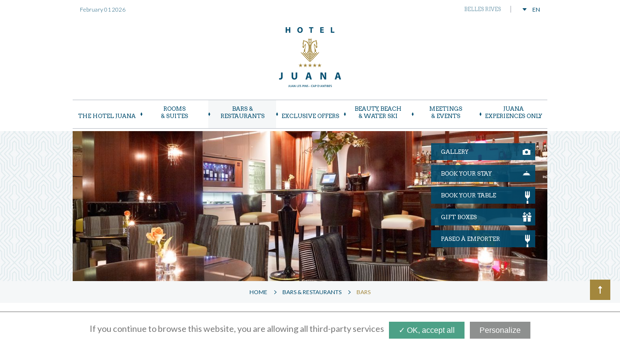

--- FILE ---
content_type: text/html; charset=UTF-8
request_url: https://www.hotel-juana.com/en/bars-restaurants/bars/
body_size: 6578
content:
<!DOCTYPE HTML>
<html lang="en">
<head>
	<meta charset="UTF-8" />
		<title>Bars</title>
	<meta name="description" content="Bars" />
	<meta name="keywords" content="" />
	<link rel="shortcut icon" href="/favicon.ico" />
	<meta name="viewport" content="initial-scale=1,user-scalable=no,maximum-scale=1" />
	<meta name="apple-mobile-web-app-capable" content="yes" />
	
    <link href="https://fonts.googleapis.com/css?family=Arvo" rel="stylesheet" type="text/css" />
    <link href="https://fonts.googleapis.com/css?family=Lato:300,400,700" rel="stylesheet" type="text/css" />
									<link href="/site/templates/juana/front/css/fontface/Perpetua/MonotypePerpetuaMTProRegular.css" rel="stylesheet" type="text/css" />
<link href="/framework/templates/defaut/front/css/framework.css" rel="stylesheet" type="text/css" />
<link href="/site/templates/juana/front/css/jquery.fs.shifter.min.css" rel="stylesheet" type="text/css" />
<link href="/site/templates/juana/front/css/jquery-ui.min.css" rel="stylesheet" type="text/css" />
<link href="/site/templates/juana/front/css/jquery.fancybox.css" rel="stylesheet" type="text/css" />
<link href="/site/templates/juana/front/css/animate.css" rel="stylesheet" type="text/css" />
<link href="/site/templates/juana/front/css/general.css" rel="stylesheet" type="text/css" />
<link href="/framework/templates/defaut/front/css/responsive.css" rel="stylesheet" type="text/css" />
<link href="/site/templates/juana/front/css/produits_index.css" rel="stylesheet" type="text/css" />
	<!-- Facebook Pixel Code -->
<script>                      
!function(f,b,e,v,n,t,s)                   
{if(f.fbq)return;n=f.fbq=function(){n.callMethod?                   
n.callMethod.apply(n,arguments):n.queue.push(arguments)};                   
if(!f._fbq)f._fbq=n;n.push=n;n.loaded=!0;n.version='2.0';                   
n.queue=[];t=b.createElement(e);t.async=!0;                   
t.src=v;s=b.getElementsByTagName(e)[0];                              
s.parentNode.insertBefore(t,s)}(window,document,'script','https://connect.facebook.net/en_US/fbevents.js');
fbq('init', '1407480473301547');      
fbq('track', 'PageView');                        
</script>
<noscript>
<img height="1" width="1" src="https://www.facebook.com/tr?id=1407480473301547&ev=PageView&noscript=1"/>
</noscript>
<!-- End Facebook Pixel Code -->

		<script type="text/javascript" src="/site/templates/juana/front/javascript/tarteaucitron/tarteaucitron.js"></script>
	<script type="text/javascript">
		window.tarteaucitronForceLanguage = 'en';
		tarteaucitron.init({
			"hashtag": "#tarteaucitron", /* Ouverture automatique du panel avec le hashtag */
			"highPrivacy": false, /* désactiver le consentement implicite (en naviguant) ? */
			"orientation": "bottom", /* le bandeau doit être en haut (top) ou en bas (bottom) ? */
			"adblocker": false, /* Afficher un message si un adblocker est détecté */
			"showAlertSmall": false, /* afficher le petit bandeau en bas à droite ? */
			"cookieslist": true, /* Afficher la liste des cookies installés ? */
			"removeCredit": true, /* supprimer le lien vers la source ? */
			//"cookieDomain": ".example.com" /* Nom de domaine sur lequel sera posé le cookie pour les sous-domaines */
		});
	</script>
	
	
	<!-- Script start -->
	<script>
		!function(a,b,c,d,e,f,o){
		a._qt=a._qt||{},a._qt.options=o||{},a._qt.license=e,a._qt.lang=f,
		g=b.createElement(c),g.type="text/javascript",g.async=!0,
		g.src=("https:"==b.location.protocol?"https://":"http://")+d,
		h=b.getElementsByTagName(c)[0],h.parentNode.insertBefore(g,h)
		}(window,document,"script","//cdn.quicktext.im/qt.min.js","8AFdV-DzIw", {tags: []});
	</script>
	<!-- Script end -->
</head>
<body class="shifter shifter-left">
	<div class="info_window">
		<div class="ecran window_size"><p>Mode écran</p><p class="size">&nbsp;</p></div>
		<div class="tablette window_size"><p>Mode tablette</p><p class="size">&nbsp;</p></div>
		<div class="mobile window_size"><p>Mode mobile</p><p class="size">&nbsp;</p></div>
		<div class="print window_size"><p>Mode print</p><p class="size">&nbsp;</p></div>
	</div>

	<div id="background">
		<div id="barre_menu" class="shifter-navigation">
	<ul id="menu" data-duration-in="400" data-duration-out="200">
		<!--<li><a href="/en/">Home</a></li>-->
												<li class="niveau1 big_submenu">
			<a href="#" target="_self">The Hotel Juana</a>
						<ul>
			
																		<li class="niveau2">
			<a href="/en/the-hotel-juana/the-history/" target="_self">The History</a>
					</li>
			
																		<li class="niveau2">
			<a href="/en/the-hotel-juana/your-stay/" target="_self">Your Stay</a>
					</li>
			
																		<li class="niveau2">
			<a href="/en/the-hotel-juana/destination-riviera/" target="_self">Destination Riviera</a>
					</li>
			
																		<li class="niveau2">
			<a href="/en/the-hotel-juana/concierge-service/" target="_self">Concierge Service</a>
					</li>
			
															</ul>
				</li>
																			<li class="niveau1 big_submenu">
			<a href="#" target="_self">Rooms <br />
& Suites</a>
						<ul>
			
																		<li class="niveau2 ">
			<a href="/en/rooms-suites/rooms/" target="_self">Rooms</a>
						<ul>
			
																		<li class="niveau3">
			<a href="http://www.hotel-juana.com/en/rooms-suites/rooms/chambre-classique-ju-chambre-classique/" target="_self">Classic room</a>
					</li>
			
																		<li class="niveau3">
			<a href="http://www.hotel-juana.com/en/rooms-suites/rooms/chambre-exclusive-pinede-ju-chambre-exclusive-pinede/" target="_self">Exclusive Pines Park Room</a>
					</li>
			
																		<li class="niveau3">
			<a href="http://www.hotel-juana.com/en/rooms-suites/rooms/chambre-exclusive-terrasse-ju-chambre-exclusive-terrasse/" target="_self">Exclusive Terrace Room</a>
					</li>
			
																		<li class="niveau3">
			<a href="http://www.hotel-juana.com/en/rooms-suites/rooms/chambre-exclusive-prestige-mer-ju-chambre-prestige-mer/" target="_self">Prestige Sea Room</a>
					</li>
			
															</ul>
				</li>
																			<li class="niveau2 ">
			<a href="/en/rooms-suites/suites/" target="_self"> Suites</a>
						<ul>
			
																		<li class="niveau3">
			<a href="http://www.hotel-juana.com/en/rooms-suites/suites/chambre-familial-ju-family-room/" target="_self">Family Room</a>
					</li>
			
																		<li class="niveau3">
			<a href="http://www.hotel-juana.com/en/rooms-suites/suites/suite-deluxe-suite-deluxe/" target="_self">Deluxe Suite </a>
					</li>
			
															</ul>
				</li>
									</ul>
				</li>
																			<li class="niveau1 big_submenu current">
			<a href="#" target="_self">Bars &<br />
Restaurants</a>
						<ul>
			
																		<li class="niveau2 ">
			<a href="/en/bars-restaurants/bars/" target="_self">Bars</a>
						<ul>
			
																		<li class="niveau3">
			<a href="https://www.hotel-juana.com/fr/bars-restaurants/restaurants/paseo/" target="_self">PASEO</a>
					</li>
			
																		<li class="niveau3">
			<a href="http://www.hotel-juana.com/en/bars-restaurants/bars/bar-fitzgerald-piano-bar-fitzgerald/" target="_self">Piano Bar Fitzgerald </a>
					</li>
			
																		<li class="niveau3">
			<a href="http://www.hotel-juana.com/en/bars-restaurants/bars/bar-plage-belles-rives-belles-rives-beach-bar/" target="_self">The Belles Rives Bar Beach </a>
					</li>
			
															</ul>
				</li>
																			<li class="niveau2 ">
			<a href="/en/bars-restaurants/restaurants/" target="_self">Restaurants</a>
						<ul>
			
																		<li class="niveau3">
			<a href="/en/bars-restaurants/restaurants/paseo/" target="_self">PASEO</a>
					</li>
			
																		<li class="niveau3">
			<a href="http://www.hotel-juana.com/en/bars-restaurants/restaurants/la-passagere-ju-la-passagere/" target="_self">La Passagère </a>
					</li>
			
																		<li class="niveau3">
			<a href="/en/bars-restaurants/restaurants/plage-belles-rives/" target="_self">Plage Belles Rives </a>
					</li>
			
															</ul>
				</li>
									</ul>
				</li>
																			<li class="niveau1">
			<a href="/en/exclusive-offers/" target="_self">Exclusive Offers</a>
					</li>
			
																		<li class="niveau1 big_submenu">
			<a href="#" target="_self">Beauty, Beach<br />
& Water Ski</a>
						<ul>
			
																		<li class="niveau2">
			<a href="/en/beauty-beach-water-ski/well-being-valmont-beauty-corner/" target="_self">Well being & Valmont Beauty Corner</a>
					</li>
			
																		<li class="niveau2">
			<a href="/en/beauty-beach-water-ski/the-beach/" target="_self">The Beach</a>
					</li>
			
																		<li class="niveau2">
			<a href="/en/beauty-beach-water-ski/water-ski/" target="_self">Water Ski</a>
					</li>
			
															</ul>
				</li>
																			<li class="niveau1 big_submenu">
			<a href="#" target="_self">Meetings <br />
& Events</a>
						<ul>
			
																		<li class="niveau2">
			<a href="/en/meetings-events/corporates-events/" target="_self">Corporates Events</a>
					</li>
			
																		<li class="niveau2">
			<a href="/en/meetings-events/banquets-weddings/" target="_self">Banquets & Weddings</a>
					</li>
			
															</ul>
				</li>
																			<li class="niveau1 big_submenu">
			<a href="#" target="_self">Juana<br />
Experiences Only</a>
						<ul>
			
																		<li class="niveau2">
			<a href="/en/juana-experiences-only/restauration/" target="_self">Restauration</a>
					</li>
			
																		<li class="niveau2">
			<a href="/en/juana-experiences-only/wellness/" target="_self">Wellness</a>
					</li>
			
																		<li class="niveau2">
			<a href="/en/juana-experiences-only/culture/" target="_self">Culture</a>
					</li>
			
																		<li class="niveau2">
			<a href="/en/juana-experiences-only/outside-activities/" target="_self">Outside activities</a>
					</li>
			
															</ul>
				</li>
														</ul>
</div>

		<div id="page" class="shifter-page">
			<span class="shifter-handle hidden_mobile">Menu</span>

			<div id="top_barre">
	<div class="top_barre_center">
		<div class="top_barre_left">
			<p>February 01 2026</p>
		</div>
		<div class="top_barre_right">
			<div class="top_barre_right_liens">
												<a href="https://www.bellesrives.com" target="_blank">Belles Rives</a>
											</div>

			<ul class="top_barre_langues">
				<li>
					<span class="current">en</span>
					<ul class="liste_langues">
																		<li><a href="/fr/">fr</a></li>
																																				<li><a href="/ru/">ru</a></li>
																	</ul>
				</li>
			</ul>
		</div>
	</div>
</div>

<header id="header">
	<div class="header_center">
		<p class="header_logo"><a href="/en/"><img src="/site/templates/juana/front/images/logo.png" alt="Belles Rives" /></a></p>

		<div class="header_onglets mobile">
			<a class="header_onglet onglet_menu"><span class="shifter-handle"></span></a>
			<a class="header_onglet onglet_reserver" href="#"></a>
			<a class="header_onglet onglet_galerie" href="/en/gallery/"></a>
		</div>

		<div class="header_cadre wow fadeInRightBig">
			<p class="btn_galerie hidden_mobile"><a href="/en/gallery/">Gallery</a></p>

                        <form id="AVP" class="toggle minimize" method="post" action="https://be.synxis.com/?chain=22402&hotel=78725&src=24C" target="_blank">
				<input type="hidden" id="language" name="language" value="en" />
                <input type="hidden" id="AVP_arrivalDate" name="arrivalDate" value="" />
				<input type="hidden" id="AVP_nights" name="nights" value="" />
				<input type="hidden" id="guestCountSelector" name="guestCountSelector" value="ReadOnly" />

				<p class="titre">Book your stay</p>

				<div class="toggle_content">
					<p>
												<input type="text" id="AVP_date_arrivee" name="arrive" class="date" placeholder="Arrivée" />
						<select id="AVP_list_days" onchange="updateDDay();"></select>
						<select id="AVP_list_months" onchange="setDays();"></select>
					</p>
					<p>
												<input type="text" id="AVP_date_depart" name="depart" class="date" placeholder="Départ" />
						<select id="AVP_list_ddays" onchange="updateDDay();"></select>
						<select id="AVP_list_dmonths" onchange="setDays();"></select>
					</p>
					<p>Nombre de personnes</p>
					<div class="conteneur">
												<div class="nb_personne">Adultes<br /><select id="selectedAdultCount" name="Adult"></select></div>
						<div class="nb_personne">Enfants<br /><select id="selectedChildCount" name="Child"></select></div>
					</div>
					<p><input type="text" name="rate" id="rate" class="code_perso" placeholder="Code personnel" /></p>
					<p><input type="submit" class="submit" value="Réserver" /></p>
					<!--<p><input type="button" class="submit" value="Réserver" onclick="validate();" /></p>-->
					<!--<p><a href="https://www.secure-hotel-booking.com/Hotel-Belles-Rives/2Z9U/retrieve" target="_blank">Annuler</a></p>-->
				</div>
			</form>
			<script type="text/javascript">
				var months = new Array("janvier","février","mars","avril","mai","juin","juillet","août","septembre","octobre","novembre","décembre");
				var message='Date en dehors du planning';
			</script>
			<script type="text/javascript" src="https://www.secure-hotel-booking.com/Hotel-Belles-Rives/2Z9U/scripts/base.js"></script>

						<p class="btn_reservez"><a href="/en/booking/">Book your table</a></p>

			<p class="btn_coffrets"><a href="https://hotelbellesrives-hoteljuana.secretbox.fr/" target="_blank">Gift Boxes</a></p>

			<p class="btn_reservez"><a href="https://juana.shop-and-go.fr/" target="_blank">PASEO à emporter</a></p>
		</div>
	</div>
</header>

			<div id="content" class="conteneur">
				
<div class="bandeau">
	<div class="bandeau_center">
				<img class="auto" src="/site/uploaded/menuitems/en_menuitems_bandeau_123.jpg" alt="" />
			</div>
</div>

<p id="ariane"><a href="/en/" title="Home">Home</a> <span class="sep"><img src="/site/templates/juana/front/images/sep_ariane.png" alt="" /></span><a href="#" title="Bars &
Restaurants">Bars &
Restaurants</a> <span class="sep"><img src="/site/templates/juana/front/images/sep_ariane.png" alt="" /></span><a class="current" href="/en/bars-restaurants/bars/" title="Bars">Bars</a></p>

<div id="produits" class="content_center">
	<!-- H1 -->
	<h1>Bars</h1>
	<!-- Fin H1 -->

	<div class="share">
		<a id="share_facebook" href="#"></a>
		<a id="sendfriend" href="/en/partager-une-page/index.html?type=menuitems&id=123"></a>
	</div>

	
		<!-- Affichage des produits -->
	<div class="catalogue">
						
<div class="produit conteneur">
	<div class="produit_background">
		<p class="produit_img wow fadeInLeftBig"><a href="/en/bars-restaurants/bars/bar-plage-belles-rives-belles-rives-beach-bar/"><img class="auto" src="/en/stream/index.html?image=%2Fsite%2Fuploaded%2Fphotos%2Fphotos_image_256.jpg&amp;width=380" alt="" /></a></p>
		<div class="produit_infos wow fadeInRightBig">
			<h2 class="produit_designation"><a href="/en/bars-restaurants/bars/bar-plage-belles-rives-belles-rives-beach-bar/">Belles Rives Beach Bar</a></h2>
			<div class="produit_resume"></div>
						<p class="produit_lien"><a href="/en/bars-restaurants/bars/bar-plage-belles-rives-belles-rives-beach-bar/">More</a>
		</div>

			</div>
</div>
						
<div class="produit conteneur">
	<div class="produit_background">
		<p class="produit_img wow fadeInLeftBig"><a href="/en/bars-restaurants/bars/bar-fitzgerald-piano-bar-fitzgerald/"><img class="auto" src="/en/stream/index.html?image=%2Fsite%2Fuploaded%2Fphotos%2Fphotos_image_782.jpg&amp;width=380" alt="" /></a></p>
		<div class="produit_infos wow fadeInRightBig">
			<h2 class="produit_designation"><a href="/en/bars-restaurants/bars/bar-fitzgerald-piano-bar-fitzgerald/">Piano Bar Fitzgerald</a></h2>
			<div class="produit_resume"></div>
						<p class="produit_lien"><a href="/en/bars-restaurants/bars/bar-fitzgerald-piano-bar-fitzgerald/">More</a>
		</div>

			</div>
</div>
			</div>
	<!-- Fin Affichage des produits -->

	<!-- Pagination -->
		<!-- Fin Pagination -->
	
	
	<!--<p class="section_separation"><img src="/site/templates/juana/front/images/separation.png" alt="" /></p>-->
</div>
			</div>

			<footer id="footer">
	<div class="footer_top">
		<div class="conteneur content_center">
			<div class="footer_top_left">
				<p>
					<span class="label">Adresse :</span>
					<span class="info">
						Hôtel Juana<br />
						La Pinède - Av. Gallice<br />
						06160 Juan-les-Pins<br />
						Cap d'Antibes<br />
						France
					</span>
				</p>
				<p>
					<span class="label">Téléphone :</span>
					<span class="info orange">+33 4 93 61 08 70</span>
				</p>
				<p>
					<span class="label">E-mail :</span>
					<span class="info orange"><a href="mailto:reception@hotel-juana.com">reception@hotel-juana.com</a></span>
				</p>

				<p><img src="/site/templates/juana/front/images/handicap.png" alt="" width="30" style="float: left; margin-right: 5px;" /> Restaurant, bar et salons accessibles aux personnes à mobilité réduite. Pour vous accueillir dans les meilleures conditions, deux chambres vont être aménagées.</p>
				<p><img src="/site/templates/juana/front/images/logo_planete_verte.jpg" alt="" style="float: left; margin-right: 5px;" /> Our hotel is committed to the planet and has implemented solutions to protect the environment.</p>
			</div>
			<div class="footer_top_center">
				<p><a class="map_footer" href="/en/contact/"><img class="auto" src="/site/templates/juana/front/images/map_contact.jpg" alt="" /></a></p>
			</div>
			<div class="footer_top_right">
				<p><a href="http://www.slh.com/" target="_blank"><img src="/site/templates/juana/front/images/logo_small_luxury_hotels.png" alt="" /></a></p>
				<p><a href="https://www.signaturetravelnetwork.com/" target="_blank"><img src="/site/templates/juana/front/images/logo_signature_travel_network.jpg" alt="" /></a></p>
				<p><a href="http://www.hotel-juana.com/site/uploaded/ckeditor/images/Tesla%20montage%202-light.jpg" target="_blank"><img src="/site/templates/juana/front/images/logo_tesla.png" alt="" /></a></p>
				<p><a href="https://www.marque-cotedazurfrance.com/" target="_blank"><img src="/site/templates/juana/front/images/logo_cote_azur_france.jpg" alt="" /></a></p>
			</div>
		</div>
	</div>

	<div class="footer_middle">
		<div class="content_center">
			<p class="footer_middle_liens">
												<span class="sep">|</span><a href="/en/recrutement/">Recrutement</a>
								<span class="sep">|</span><a href="/en/contact-access/">Contact - Access</a>
								<span class="sep">|</span><a href="/en/newsletter/">Newsletter</a>
								<span class="sep">|</span><a href="/en/partenaires/">Partenaires</a>
											</p>

			<div class="reseaux_sociaux">
												<a class="twitter" href="http://www.twitter.com" target="_blank"></a>
												<a class="facebook" href="http://www.facebook.com" target="_blank"></a>
												<a class="instagram" href="http://www.instagram.com" target="_blank"></a>
											</div>
		</div>
	</div>

	<div class="footer_bottom">
		<div class="content_center">
						<ul class="menu_footer conteneur">
																								<li class="niveau1">
					<a href="#">The Hotel Juana</a>
										<ul>
					
																																		<li class="niveau2">
					<a href="/en/the-hotel-juana/the-history/">The History</a>
									</li>
					
																																		<li class="niveau2">
					<a href="/en/the-hotel-juana/your-stay/">Your Stay</a>
									</li>
					
																																		<li class="niveau2">
					<a href="/en/the-hotel-juana/destination-riviera/">Destination Riviera</a>
									</li>
					
																																		<li class="niveau2">
					<a href="/en/the-hotel-juana/concierge-service/">Concierge Service</a>
									</li>
					
																							</ul>
						</li>
																																			<li class="niveau1">
					<a href="#">Rooms 
& Suites</a>
										<ul>
					
																																		<li class="niveau2">
					<a href="/en/rooms-suites/rooms/">Rooms</a>
										<ul>
					
																																		<li class="niveau3">
					<a href="http://www.hotel-juana.com/en/rooms-suites/rooms/chambre-classique-ju-chambre-classique/">Classic room</a>
									</li>
					
																																		<li class="niveau3">
					<a href="http://www.hotel-juana.com/en/rooms-suites/rooms/chambre-exclusive-pinede-ju-chambre-exclusive-pinede/">Exclusive Pines Park Room</a>
									</li>
					
																																		<li class="niveau3">
					<a href="http://www.hotel-juana.com/en/rooms-suites/rooms/chambre-exclusive-terrasse-ju-chambre-exclusive-terrasse/">Exclusive Terrace Room</a>
									</li>
					
																																		<li class="niveau3">
					<a href="http://www.hotel-juana.com/en/rooms-suites/rooms/chambre-exclusive-prestige-mer-ju-chambre-prestige-mer/">Prestige Sea Room</a>
									</li>
					
																							</ul>
						</li>
																																			<li class="niveau2">
					<a href="/en/rooms-suites/suites/"> Suites</a>
										<ul>
					
																																		<li class="niveau3">
					<a href="http://www.hotel-juana.com/en/rooms-suites/suites/chambre-familial-ju-family-room/">Family Room</a>
									</li>
					
																																		<li class="niveau3">
					<a href="http://www.hotel-juana.com/en/rooms-suites/suites/suite-deluxe-suite-deluxe/">Deluxe Suite </a>
									</li>
					
																							</ul>
						</li>
													</ul>
						</li>
																																			<li class="niveau1">
					<a href="#">Bars &
Restaurants</a>
										<ul>
					
																																		<li class="niveau2">
					<a href="/en/bars-restaurants/bars/">Bars</a>
										<ul>
					
																																		<li class="niveau3">
					<a href="https://www.hotel-juana.com/fr/bars-restaurants/restaurants/paseo/">PASEO</a>
									</li>
					
																																		<li class="niveau3">
					<a href="http://www.hotel-juana.com/en/bars-restaurants/bars/bar-fitzgerald-piano-bar-fitzgerald/">Piano Bar Fitzgerald </a>
									</li>
					
																																		<li class="niveau3">
					<a href="http://www.hotel-juana.com/en/bars-restaurants/bars/bar-plage-belles-rives-belles-rives-beach-bar/">The Belles Rives Bar Beach </a>
									</li>
					
																							</ul>
						</li>
																																			<li class="niveau2">
					<a href="/en/bars-restaurants/restaurants/">Restaurants</a>
										<ul>
					
																																		<li class="niveau3">
					<a href="/en/bars-restaurants/restaurants/paseo/">PASEO</a>
									</li>
					
																																		<li class="niveau3">
					<a href="http://www.hotel-juana.com/en/bars-restaurants/restaurants/la-passagere-ju-la-passagere/">La Passagère </a>
									</li>
					
																																		<li class="niveau3">
					<a href="/en/bars-restaurants/restaurants/plage-belles-rives/">Plage Belles Rives </a>
									</li>
					
																							</ul>
						</li>
													</ul>
						</li>
																																			<li class="niveau1">
					<a href="/en/exclusive-offers/">Exclusive Offers</a>
									</li>
					
																																		<li class="niveau1">
					<a href="#">Beauty, Beach
& Water Ski</a>
										<ul>
					
																																		<li class="niveau2">
					<a href="/en/beauty-beach-water-ski/well-being-valmont-beauty-corner/">Well being & Valmont Beauty Corner</a>
									</li>
					
																																		<li class="niveau2">
					<a href="/en/beauty-beach-water-ski/the-beach/">The Beach</a>
									</li>
					
																																		<li class="niveau2">
					<a href="/en/beauty-beach-water-ski/water-ski/">Water Ski</a>
									</li>
					
																							</ul>
						</li>
																																			<li class="niveau1">
					<a href="#">Meetings 
& Events</a>
										<ul>
					
																																		<li class="niveau2">
					<a href="/en/meetings-events/corporates-events/">Corporates Events</a>
									</li>
					
																																		<li class="niveau2">
					<a href="/en/meetings-events/banquets-weddings/">Banquets & Weddings</a>
									</li>
					
																							</ul>
						</li>
																																			<li class="niveau1">
					<a href="#">Juana
Experiences Only</a>
										<ul>
					
																																		<li class="niveau2">
					<a href="/en/juana-experiences-only/restauration/">Restauration</a>
									</li>
					
																																		<li class="niveau2">
					<a href="/en/juana-experiences-only/wellness/">Wellness</a>
									</li>
					
																																		<li class="niveau2">
					<a href="/en/juana-experiences-only/culture/">Culture</a>
									</li>
					
																																		<li class="niveau2">
					<a href="/en/juana-experiences-only/outside-activities/">Outside activities</a>
									</li>
					
																							</ul>
						</li>
																							
				<!--<li class="niveau1">
					<a href="#">Le Belles Rives dans la presse</a>
					<ul>
						<li><a href="/en/revue-de-presse/">Revue de presse</a></li>
						<li><a href="/en/dossier-de-presse/">Communiqué de presse</a></li>
						<li><a href="/en/acces-pro/">Accès pro</a></li>
					</ul>
				</li>-->
			</ul>
			
			<p class="copyright">
				<a class="item" href="/en/terms-of-use/">Terms of use</a>
				<a class="item" href="/en/privacy-policy/">Privacy policy</a>
				<span class="item">Copyright 2026 Hôtel Juana</span>
				<span class="item">Powered by <a href="http://www.ideal-com.com" target="_blank">Ideal-com</a></span>
			</p>
		</div>
	</div>

	</footer>
			<a href="#" class="scrolltop"></a>
		</div>
	</div>

	
													<script type="text/javascript" src="/framework/templates/defaut/front/javascript/jquery-1.11.0.min.js"></script>
<script type="text/javascript" src="/site/templates/juana/front/javascript/jquery-ui.min.js"></script>
<script type="text/javascript" src="/framework/templates/defaut/front/javascript/jquery.easing.min.js"></script>
<script type="text/javascript" src="/framework/templates/defaut/front/javascript/jquery.easing.compatibility.js"></script>
<script type="text/javascript" src="/site/templates/juana/front/javascript/respond.min.js"></script>
<script type="text/javascript" src="/site/templates/juana/front/javascript/jquery.fs.shifter.min.js"></script>
<script type="text/javascript" src="/site/templates/juana/front/javascript/wow.min.js"></script>
<script type="text/javascript" src="/site/templates/juana/front/javascript/jquery.fancybox.pack.js"></script>
<script type="text/javascript" src="/site/templates/juana/front/javascript/framework.js"></script>
<script type="text/javascript" src="/site/templates/juana/front/javascript/general.js"></script>
		<script type="text/javascript">
		tarteaucitron.user.analyticsUa = 'UA-58749159-1';
		tarteaucitron.user.analyticsMore = function () { /* add here your optionnal ga.push() */ };
		(tarteaucitron.job = tarteaucitron.job || []).push('analytics');
	</script>
	
	<script type="text/javascript">
		tarteaucitron.user.googletagmanagerId = 'GTM-T592NVR';
		(tarteaucitron.job = tarteaucitron.job || []).push('googletagmanager');
	</script>

	<script type="text/javascript">
		tarteaucitron.user.facebookpixelId = '845716470293592'; tarteaucitron.user.facebookpixelMore = function () { /* add here your optionnal facebook pixel function */ };
		(tarteaucitron.job = tarteaucitron.job || []).push('facebookpixel');
	</script>

	<script type="text/javascript">
		(tarteaucitron.job = tarteaucitron.job || []).push('recaptcha');
	</script>

	<script type="text/javascript">
		tarteaucitron.services.optimus = {
			"key": "optimus",
			"type": "analytic",
			"name": "Optimus",
			"needConsent": false,
			"cookies": [],
			"uri": "https://www.360and1.com/",
			"js": function () {
				"use strict";
				// When user allow cookie
				//tarteaucitron.addScript('https://optimus.360and1.com/optimus-SPWA33piG.js', '', function() {});
				tarteaucitron.addScript('https://j01l4h3n.com/optimus-8Bg2sRDW2.js', '', function() {});
			},
			"fallback": function () {
			"use strict";
			// when use deny cookie
			}
		};
		(tarteaucitron.job = tarteaucitron.job || []).push('optimus');
	</script>

	<!--<script type="text/javascript">
		(function() {
		var d=document, g=d.createElement('script'), s=d.getElementsByTagName('script')[0];
		g.type='text/javascript'; g.async=true; g.defer=true;
		g.src='https://optimus.360and1.com/optimus-SPWA33piG.js'; s.parentNode.insertBefore(g,s);
		})();
	</script>-->

	<script src='https://tracking.quicktext.im/tracking/availpro.min.js' data-qt-availpro='{"AdultCount":"#AdultCount#","CheckInDate":"#CheckInDate#","CheckOutDate":"#CheckOutDate#","ChildCount":"#ChildCount#","HotelId":"#HotelId#","InfantCount":"#InfantCount#","NightCount":"#NightCount#","RateCode":"#RateCode#","customerCountryCode":"#customer.countryCode#","customerLanguage":"#customer.language#","paymentBalanceInvoiced":"#payment.balance.invoiced#","paymentDepositInvoiced":"#payment.deposit.invoiced#","paymentMaximumFeesInvoiced":"#payment.maximumFees.invoiced#","paymentOnlineInvoiced":"#payment.online.invoiced#","transactionAffiliationId":"#transaction.affiliationId#","transactionCoupon":"#transaction.coupon#","currenciesInvoiced":"#currencies.invoiced#","transactionId":"#transaction.id#","transactionIncomeTotalGrossPriceInvoiced":"#transaction.income.total.grossPrice.invoiced#","transactionIncomeTotalNetPriceInvoiced":"#transaction.income.total.netPrice.invoiced#","transactionIncomeTotalOnlineTaxesInvoiced":"#transaction.income.total.onlineTaxes.invoiced#","transactionIncomeTotalOnSiteTaxesInvoiced":"#transaction.income.total.onSiteTaxes.invoiced#","transactionIncomeTotalTaxesInvoiced":"#transaction.income.total.taxes.invoiced#","transactionIncomeTotalTotalPriceInvoiced":"#transaction.income.total.totalPrice.invoiced#","transactionOtherTotalGrossPriceInvoiced":"#transaction.other.total.grossPrice.invoiced#","transactionOtherTotalNetPriceInvoiced":"#transaction.other.total.netPrice.invoiced#","transactionOtherTotalOnlineTaxesInvoiced":"#transaction.other.total.onlineTaxes.invoiced#","transactionOtherTotalOnSiteTaxesInvoiced":"#transaction.other.total.onSiteTaxes.invoiced#","transactionOtherTotalTaxesInvoiced":"#transaction.other.total.taxes.invoiced#","transactionOtherTotalTotalPriceInvoiced":"#transaction.other.total.totalPrice.invoiced#","transactionTotalGrossPriceInvoiced":"#transaction.total.grossPrice.invoiced#","transactionTotalNetPriceInvoiced":"#transaction.total.netPrice.invoiced#","transactionTotalOnlineTaxesInvoiced":"#transaction.total.onlineTaxes.invoiced#","transactionTotalOnSiteTaxesInvoiced":"#transaction.total.onSiteTaxes.invoiced#","transactionTotalTaxesInvoiced":"#transaction.total.taxes.invoiced#","transactionTotalTotalPriceInvoiced":"#transaction.total.totalPrice.invoiced#"}'></script>
	<!-- Meta Pixel Code -->
<script>
!function(f,b,e,v,n,t,s)
{if(f.fbq)return;n=f.fbq=function(){n.callMethod?
n.callMethod.apply(n,arguments):n.queue.push(arguments)};
if(!f._fbq)f._fbq=n;n.push=n;n.loaded=!0;n.version='2.0';
n.queue=[];t=b.createElement(e);t.async=!0;
t.src=v;s=b.getElementsByTagName(e)[0];
s.parentNode.insertBefore(t,s)}(window, document,'script',
'https://connect.facebook.net/en_US/fbevents.js');
fbq('init', '845716470293592');
fbq('track', 'PageView');
</script>
<noscript><img height="1" width="1" style="display:none"
src=https://www.facebook.com/tr?id=845716470293592&ev=PageView&noscript=1
/></noscript>
<!-- End Meta Pixel Code -->
</body>
</html>


--- FILE ---
content_type: text/html; charset=UTF-8
request_url: https://www.hotel-juana.com/framework/templates/defaut/front/javascript/jquery.php?_=1769913214526
body_size: 557
content:
var _ = 1769913214526;
var app = 'front';
var domain_codemenu = '';
var domain_id = 2;
var domain_list = 2;
var domain_type = 'vitrine';
var domain_version = 'mono';
var env = 'prod';
var fw_absolute_css_defaut_path = '/var/www/vhosts/hotel-juana.com/httpdocs/framework/templates/defaut/front/css';
var fw_absolute_css_path = '/var/www/vhosts/hotel-juana.com/httpdocs/framework/templates/juana/front/css';
var fw_absolute_img_defaut_path = '/var/www/vhosts/hotel-juana.com/httpdocs/framework/templates/defaut/front/images';
var fw_absolute_img_path = '/var/www/vhosts/hotel-juana.com/httpdocs/framework/templates/juana/front/images';
var fw_absolute_js_defaut_path = '/var/www/vhosts/hotel-juana.com/httpdocs/framework/templates/defaut/front/javascript';
var fw_absolute_js_path = '/var/www/vhosts/hotel-juana.com/httpdocs/framework/templates/juana/front/javascript';
var fw_action_defaut_path = '/var/www/vhosts/hotel-juana.com/httpdocs/framework/actions/defaut/front';
var fw_action_path = '/var/www/vhosts/hotel-juana.com/httpdocs/framework/actions/defaut/front';
var fw_base_path = '/var/www/vhosts/hotel-juana.com/httpdocs/framework/base';
var fw_config_forms = '/var/www/vhosts/hotel-juana.com/httpdocs/framework/config/forms';
var fw_config_install = '/var/www/vhosts/hotel-juana.com/httpdocs/framework/config/install';
var fw_config_path = '/var/www/vhosts/hotel-juana.com/httpdocs/framework/config';
var fw_css_defaut_path = '/framework/templates/defaut/front/css';
var fw_css_path = '/framework/templates/juana/front/css';
var fw_img_defaut_path = '/framework/templates/defaut/front/images';
var fw_img_path = '/framework/templates/juana/front/images';
var fw_js_defaut_path = '/framework/templates/defaut/front/javascript';
var fw_js_path = '/framework/templates/juana/front/javascript';
var fw_path = '/framework';
var fw_real_path = '/var/www/vhosts/hotel-juana.com/httpdocs/framework';
var fw_tpl_defaut_path = '/var/www/vhosts/hotel-juana.com/httpdocs/framework/templates/defaut/front';
var fw_tpl_path = '/var/www/vhosts/hotel-juana.com/httpdocs/framework/templates/juana/front';
var fwdb_databasename = 'bellesrivescom_bdd';
var fwdb_databasepassword = 'Ads513%h';
var fwdb_databaseusername = 'belrivcom_usr';
var fwdb_sqlserver = 'localhost';
var html = 'html5';
var http_protocol = 'https://';
var lang = 'en';
var lang_list = 'fr,en,ru';
var lang_path = '/en';
var lang_version = 'multi';
var lib_dir = '/var/www/vhosts/hotel-juana.com/httpdocs/framework/lib/framework/modules';
var path = '';
var real_path = '/var/www/vhosts/hotel-juana.com/httpdocs';
var server_name = 'https://www.hotel-juana.com';
var site_absolute_css_path = '/var/www/vhosts/hotel-juana.com/httpdocs/site/templates/juana/front/css';
var site_absolute_img_path = '/var/www/vhosts/hotel-juana.com/httpdocs/site/templates/juana/front/images';
var site_absolute_js_path = '/var/www/vhosts/hotel-juana.com/httpdocs/site/templates/juana/front/javascript';
var site_action_path = '/var/www/vhosts/hotel-juana.com/httpdocs/site/actions/defaut/front';
var site_base_path = '/var/www/vhosts/hotel-juana.com/httpdocs/site/base';
var site_config_forms = '/var/www/vhosts/hotel-juana.com/httpdocs/site/config/forms';
var site_config_path = '/var/www/vhosts/hotel-juana.com/httpdocs/site/config';
var site_css_path = '/site/templates/juana/front/css';
var site_domain = 'www.hotel-juana.com';
var site_host = 'https://www.hotel-juana.com';
var site_img_path = '/site/templates/juana/front/images';
var site_js_path = '/site/templates/juana/front/javascript';
var site_lng_path = '/var/www/vhosts/hotel-juana.com/httpdocs/site/lng';
var site_log_path = '/var/www/vhosts/hotel-juana.com/httpdocs/site/logs';
var site_path = '/site';
var site_real_path = '/var/www/vhosts/hotel-juana.com/httpdocs/site';
var site_tpl_path = '/var/www/vhosts/hotel-juana.com/httpdocs/site/templates/juana/front';
var site_url = 'https://www.hotel-juana.com';
var site_url_lang = 'https://www.hotel-juana.com/en';
var start = 1769913213.8177;


--- FILE ---
content_type: text/css
request_url: https://www.hotel-juana.com/site/templates/juana/front/css/fontface/Perpetua/MonotypePerpetuaMTProRegular.css
body_size: 60
content:
@font-face {
    font-family: 'MonotypePerpetuaMTProRegular';
    src: url('fonts/MonotypePerpetuaMTProRegular.eot');
    src: url('fonts/MonotypePerpetuaMTProRegular.eot') format('embedded-opentype'),
         url('fonts/MonotypePerpetuaMTProRegular.woff2') format('woff2'),
         url('fonts/MonotypePerpetuaMTProRegular.woff') format('woff'),
         url('fonts/MonotypePerpetuaMTProRegular.ttf') format('truetype'),
         url('fonts/MonotypePerpetuaMTProRegular.svg#MonotypePerpetuaMTProRegular') format('svg');
}


--- FILE ---
content_type: text/css
request_url: https://www.hotel-juana.com/framework/templates/defaut/front/css/framework.css
body_size: 1955
content:
/**
 * Framework CSS
 */
html * {max-height: 1000000px;} /* Corrige un bug de taille de police sur Chrome Android (Didou) */
html {font-size: 62.5%; -webkit-text-size-adjust: none;}
body {font-family: Arial; font-size: 11px; font-size: 1.1rem;}
body, table, tr, th, td, div, p, ul, ol, li, h1, h2, h3, h4, h5, h6, form, img, hr, input, select, textarea {margin: 0; padding: 0;}

.mobile, .tablette, .ecran, .print {display: none;}

*			{-webkit-box-sizing: border-box; -moz-box-sizing: border-box; box-sizing: border-box;}
img			{border: none; vertical-align: middle;}
img.auto	{max-width: 100%; width: auto; height: auto;}
a			{display: inline-block; text-decoration: none; color: inherit; background: transparent;}
a:hover		{text-decoration: underline; color: inherit;}
a:focus,
a:active	{outline: none;}

.left		{text-align: left;}
.center		{text-align: center;}
.right		{text-align: right;}
.justify	{text-align: justify;}
.bold		{font-weight: bold;}
.italic		{font-style: italic;}
.underline	{text-decoration: underline;}
.uppercase	{text-transform: uppercase;}

/*.conteneur, .columnizer	{overflow: auto; height: 1%;}*/
.conteneur:after,
.columnizer:after			{content: ''; clear: both; display: table;}
.conteneur, .columnizer		{*zoom: 1; /* IE 6-7 */}
.conteneur_iframe			{position: relative; width: 100%; height: 0; margin: 0 auto; padding: 50% 0 0 0; overflow: hidden;}
.conteneur_iframe iframe,
.conteneur_iframe embed,
.conteneur_iframe object	{position: absolute; top: 0; left: 0; width: 100% !important; height: 100% !important;}

.table 			{display: table; width: 100%; border-collapse: collapse;}
.row 			{display: table-row;}
.row-group 		{display: table-row-group;}
.cell 			{display: table-cell;}

.clear     		{clear: both;}
.error			{margin: 10px 0; padding: 20px;}
.info_window	{position: fixed; width: 100px; z-index: 9999; font-weight: bold; text-align: center;}
.window_size	{padding: 10px;}
.content_center {margin: 0 auto;}

/* Print */
@media print {
	.print {display: inherit;}
}


--- FILE ---
content_type: text/css
request_url: https://www.hotel-juana.com/site/templates/juana/front/css/general.css
body_size: 26545
content:
/**
 * Personnalisation Générale
 */
.error			{font-size: 12px; font-size: 1.2rem; color: #c43b3b; background: #fcf3f3; border: 3px solid #fac9c9; border-radius: 5px;}
.info_window	{color: #fff; background: #fff;}
.orange			{color: #a3873d;}
.arvo			{font-family: 'Arvo', serif;}
.lato			{font-family: 'Lato', sans-serif;}
.perpetua		{font-family: 'MonotypePerpetuaMTProRegular';}

/**
 * Configuration générale
 */
body {font-family: 'Lato', sans-serif; color: #004c6e;}
h1 {margin: 40px 0; font-family: 'MonotypePerpetuaMTProRegular'; font-size: 40px; font-size: 4.0rem; font-weight: normal; text-align: center; text-transform: uppercase; letter-spacing: 2px;}
h2, h3, h4, h5, h6 {margin: 0 0 30px 0; font-size: 18px; font-size: 1.8rem; font-weight: normal;}
a:hover {text-decoration: none;}

/* Formulaire */
form.form_common {font-size: 0;}
form.form_common p {margin: 0 0 20px 0;}
form.form_common p label {display: inline-block; margin: 0 0 5px 0; padding: 0 18px; font-size: 16px; font-size: 1.6rem; font-weight: 300;}
form.form_common p label span.required {font-weight: bold;}
form.form_common p input, form.form_common p select, form.form_common p textarea {background-color: #f5f7f8; border: none; font-family: inherit; font-size: 16px; font-size: 1.6rem; font-weight: 300; color: inherit; outline: none;}
/*form.form_common p input:focus, form.form_common p select:focus, form.form_common p textarea:focus {background-color: #efefef;}*/
form.form_common p input {width: 400px; height: 50px; line-height: 50px; padding: 0 18px;}
form.form_common p select {width: 400px; height: 50px; padding: 5px 10px;}
form.form_common p textarea {width: 400px; height: 160px; padding: 5px 10px; overflow: auto;}
form.form_common p input[type="checkbox"], form.form_common p input[type="radio"] {width: auto; height: auto;}
form.form_common p input[type="submit"] {width: 120px; height: 35px; line-height: 32px; padding: 0; border: none; background: #a3873d; border-bottom: 3px solid #987e38; cursor: pointer; font-size: 12px; font-size: 1.2rem; font-weight: normal; color: #fff; text-transform: uppercase; -webkit-appearance: none;}
form.form_common p input[type="submit"]:hover {background: #004c6e; border-bottom: 3px solid #024563;}

form.form_common p input.required, form.form_common p textarea.required {background: #f5f7f8 url(../images/asterisque.png) no-repeat 98% center;}
form.form_common p input:valid:not(input[type="submit"]), form.form_common p textarea:valid {background: #f5f7f8;}
form.form_common p input:focus:valid:not(.captcha):not(input[type="submit"]), form.form_common p textarea:focus:valid {border-color: #33cc00; box-shadow: 0 0 3px #33cc00; background: #f5f7f8 url(../images/valide.png) no-repeat 98% center;}
form.form_common p input:invalid, form.form_common p textarea:invalid {box-shadow: none;}
form.form_common p input:focus:invalid:not(.captcha), form.form_common p textarea:focus:invalid {border-color: #bd2716; box-shadow: 0 0 3px #bd2716; background: #f5f7f8 url(../images/invalide.png) no-repeat 98% center;}

form.form_common .obligatoire {font-size: 14px; font-size: 1.4rem; font-weight: 300; text-align: right;}
form.form_common .obligatoire img {margin: 0 5px 0 0; vertical-align: super;}
form.form_common p.captcha label {width: 200px;}
form.form_common p .img_captcha {width: 200px; vertical-align: top;}
form.form_common p input.input_captcha {width: 200px; background-image: none;}
form.form_common .newsletter {font-size: 16px; font-size: 1.6rem; font-weight: 300;}
form.form_common .newsletter input {margin: 0 18px;}
form.form_common .btn_submit {text-align: right;}

.form_titre {margin: 0 0 20px 0; padding: 0 0 15px 0; border-bottom: 2px solid #343b4d; font-size: 16px; font-size: 1.6rem; color: #004c6e; text-transform: uppercase;}

::-webkit-input-placeholder {opacity: 1;}
:-moz-placeholder {opacity: 1;}
::-moz-placeholder {opacity: 1;}
:-ms-input-placeholder {opacity: 1;}

/* Top barre */
#top_barre {background: #fff;}
.top_barre_center {position: relative; z-index: 10; margin: 0 auto;}
.top_barre_left {font-size: 12px; font-size: 1.2rem; font-weight: 300; color: #004c6e;}
.top_barre_right {font-size: 0; color: #004c6e; text-transform: uppercase;}
.top_barre_right_liens {}
.top_barre_right_liens a {padding: 0 20px; border-right: 1px solid #454d63; font-family: 'Arvo', serif; font-size: 11px; font-size: 1.1rem;}
.top_barre_right_liens a:first-child, .top_barre_right_liens a:hover {opacity: 0.5; filter: opacity(50);}
.top_barre_langues {}
.top_barre_langues li {list-style: none; font-size: 12px; font-size: 1.2rem; text-transform: uppercase;}
.top_barre_langues .liste_langues {display: none;}
.top_barre_langues .liste_langues a:hover {background: #004c6e; color: #fff;}

/* Header */
#header {}
.header_center {position: relative; margin: 0 auto;}
.header_logo {}
.header_cadre {font-family: 'Arvo', serif; font-size: 12px; font-size: 1.2rem; color: #fff; text-transform: uppercase;}
.header_cadre p {margin: 0 0 10px 0;}
.header_cadre .btn_galerie a {display: block; height: 35px; line-height: 35px; padding: 0 0 0 20px; background: #004c6e url(../images/ico_galerie.png) no-repeat 95% center; background-color: rgba(0, 76, 110, 0.90);}
.header_cadre .btn_galerie a:hover {background-color: rgba(0, 76, 110, 0.80);}
.header_cadre .btn_reservez a {display: block; height: 35px; line-height: 35px; padding: 0 0 0 20px; background: #004c6e url(../images/ico_reserver_table.png) no-repeat 98% bottom; background-color: rgba(0, 76, 110, 0.90);}
.header_cadre .btn_reservez a:hover {background-color: rgba(0, 76, 110, 0.80);}
.header_cadre .btn_coffrets a {display: block; height: 35px; line-height: 35px; padding: 0 0 0 20px; background: #004c6e url(../images/ico_cadeau.png) no-repeat 96% center; background-color: rgba(0, 76, 110, 0.90);}
.header_cadre .btn_coffrets a:hover {background-color: rgba(0, 76, 110, 0.80);}
#AVP {margin: 0 0 10px 0; background: #004c6e; background: rgba(0, 76, 110, 0.90);}
#AVP_list_days, #AVP_list_months, #AVP_list_ddays, #AVP_list_dmonths {display: none;}
#AVP input, #AVP select {width: 100%; max-width: 300px; height: 30px;}
#AVP ::-webkit-input-placeholder {opacity: 1; font-family: 'Arvo', serif; color: #fff; text-transform: uppercase;}
#AVP ::-moz-placeholder {opacity: 1; font-family: 'Arvo', serif; color: #fff; text-transform: uppercase;}
#AVP :-ms-input-placeholder {opacity: 1; font-family: 'Arvo', serif; color: #fff; text-transform: uppercase;}
#AVP input:-moz-placeholder {opacity: 1; font-family: 'Arvo', serif; color: #fff; text-transform: uppercase;}
#AVP .titre {margin: 0; padding: 10px 20px; background: url(../images/ico_reserver_sejour.png) no-repeat 95% center;}
#AVP .toggle_content {padding: 0 20px 10px 20px;}
#AVP .date {padding: 0 0 0 8px; border: 1px solid #fff; background: url(../images/ico_calendrier.png) no-repeat 95% center; color: #fff;}
#AVP .nb_personne {float: left; width: 50px; margin: 0 0 10px 12px; font-family: 'Lato', sans-serif; text-transform: none;}
#AVP .nb_personne:first-child {margin: 0;}
#AVP .nb_personne select {margin: 5px 0 0 0; border: 1px solid #fff; text-align: center;}
#AVP .code_perso {padding: 0 8px; border: 1px solid #fff; background: none; color: #fff;}
#AVP .submit {border: none; border-radius: 2px; background: #dbdde2; font-family: 'Arvo', serif; font-size: 12px; font-size: 1.2rem; color: #2d3140; text-transform: uppercase; cursor: pointer;}
#AVP .submit:hover {background: #a7b7cd; color: #fff;}

.bandeau {background: url(../images/motif_bandeau.jpg) repeat;}
.bandeau_center {margin: 0 auto;}

/* Menu */
ul#menu {position: relative; z-index: 20; list-style: none;}
ul#menu li {position: relative;}
ul#menu a:hover {text-decoration: none;}

/* Sous menu */
ul#menu li ul {display: none; list-style: none;}

/* Contenu */
#content {}
.columnizer {text-align: justify;}
.columnizer .column {position: relative;}
.section_separation {margin: 60px 0; text-align: center;}

/* Fil d'ariane */
#ariane {margin: 0 0 25px 0; padding: 15px 0; background: #f5f7f8; font-size: 12px; font-size: 1.2rem; text-align: center; text-transform: uppercase;}
#ariane .sep {margin: 0 12px;}
#ariane .sep img {vertical-align: inherit;}
#ariane .current {color: #a3873d;}
#ariane a:hover {opacity: 0.5; filter: opacity(50);}

/* Fil d'ariane Panier */
#basket_ariane {width: 100%; height: 40px; margin: 0 0 20px 0; color: #424242; border: 1px solid #d2d2d2; background: #f6f6f6;}
#basket_ariane .cell {text-align: center; vertical-align: middle; text-transform: uppercase;}
#basket_ariane .current {color: #fff; background: #424242;}

/* Pagination */
.navpages {clear: both; padding: 5px 0; text-align: right; font-size: 14px; font-size: 1.4rem; font-weight: bold; color: #a3873d;}
.navpages a {color: #000; text-decoration: none;}
.navpages a:hover {text-decoration: underline;}
.navpages span {padding: 0 2px;}
.navpages img {vertical-align: -3px;}

.share {position: absolute; top: 15px; right: 0; line-height: 17px;}
.share a {height: 17px; margin: 0 0 0 10px; vertical-align: middle;}
#share_facebook {width: 17px; background: url(../images/ico_facebook_share.png) no-repeat center center;}
#sendfriend {width: 16px; background: url(../images/ico_sendfriend.png) no-repeat center center;}

/* Popup */
.popup {width: 500px; padding: 0 0 20px 0; background: #fff; font-size: 12px; font-size: 1.2rem;}
.titre_popup {height: 50px; line-height: 50px; margin: 0 0 20px 0; background: #004c6e; color: #fff; text-align: center; font-size: 20px; font-size: 2.0rem;}
.close_popup {position: absolute; right: -15px; top: -15px;}
.popup form {width: 400px; margin: 0 auto;}

/* Footer */
#footer {margin: 20px 0 0 0;}

.footer_top {color: #004c6e;}
.footer_top .content_center {padding: 50px 0; border-top: 1px solid #b8bcc5;}
.footer_top_left p {margin: 25px 0 0 0;}
.footer_top_left p:first-child {margin: 0;}
.footer_top_left .label {display: block; font-family: 'Arvo', serif; font-size: 12px; font-size: 1.2rem; text-transform: uppercase;}
.footer_top_left .info {line-height: 22px; font-size: 14px; font-size: 1.4rem; font-weight: 300;}
.footer_top_left .info.orange {color: #a3873d;}

.footer_top_center .map_footer {position: relative;}
.footer_top_center .map_footer:before {content: ''; opacity: 0; position: absolute; top: 0; left: 0; right: 0; bottom: 0; background: rgba(0, 76, 110, 0.50); transition: opacity 0.3s linear;}
.footer_top_center .map_footer:hover:before {opacity: 1;}

.footer_top_right a:hover {opacity: 0.5; filter: opacity(50);}

.footer_middle {font-family: 'Arvo', serif; font-size: 12px; font-size: 1.2rem; color: #004c6e; text-transform: uppercase;}
.footer_middle .content_center {border-top: 1px solid #b8bcc5; border-bottom: 1px solid #b8bcc5;}
.footer_middle .reseaux_sociaux {font-size: 0;}
.footer_middle .reseaux_sociaux a {display: inline-block; width: 27px; height: 42px; margin: 0 0 0 30px; vertical-align: middle;}
.footer_middle .reseaux_sociaux .google_plus {background: url(../images/ico_google_plus.png) no-repeat center center;}
.footer_middle .reseaux_sociaux .google_plus:hover {background-image: url(../images/ico_google_plus_hover.png);}
.footer_middle .reseaux_sociaux .twitter {background: url(../images/ico_twitter.png) no-repeat center center;}
.footer_middle .reseaux_sociaux .twitter:hover {background-image: url(../images/ico_twitter_hover.png);}
.footer_middle .reseaux_sociaux .facebook {background: url(../images/ico_facebook.png) no-repeat center center;}
.footer_middle .reseaux_sociaux .facebook:hover {background-image: url(../images/ico_facebook_hover.png);}
.footer_middle .reseaux_sociaux .instagram {background: url(../images/ico_instagram.png) no-repeat center center;}
.footer_middle .reseaux_sociaux .instagram:hover {background-image: url(../images/ico_instagram_hover.png);}
.footer_middle .reseaux_sociaux .pinterest {background: url(../images/ico_pinterest.png) no-repeat center center;}
.footer_middle .reseaux_sociaux .pinterest:hover {background-image: url(../images/ico_pinterest_hover.png);}

.footer_middle .footer_middle_liens {font-size: 12px; font-size: 1.2rem;}
.footer_middle .footer_middle_liens .sep {margin: 0 30px; font-size: 15px; font-size: 1.5rem; color: #004c6e;}
.footer_middle .footer_middle_liens .sep:first-child {display: none;}
.footer_middle .footer_middle_liens a {color: #004c6e;}
.footer_middle .footer_middle_liens a:hover {opacity: 0.5; filter: opacity(50);}

.footer_bottom {padding: 35px 0 100px 0; color: #004c6e;}
.footer_bottom .menu_footer {font-size: 12px; font-size: 1.2rem;}
.footer_bottom .menu_footer li {list-style: none;}
.footer_bottom .menu_footer li a {display: block; margin: 0 0 5px 0; text-transform: uppercase;}
.footer_bottom .menu_footer li a:hover {opacity: 0.5; filter: opacity(50);}
.footer_bottom .menu_footer li.niveau1 > a {margin: 0 0 10px 0; padding: 0 0 6px 0; border-bottom: 1px solid #b8bcc5; font-family: 'Arvo', serif;}
.footer_bottom .menu_footer li.last:not(.niveau1) a {text-transform: none;}
.footer_bottom .copyright {padding: 15px 0 0 0; border-top: 1px solid #b8bcc5; font-size: 12px; font-size: 1.2rem; text-align: center; text-transform: uppercase;}
.footer_bottom .copyright a:hover {opacity: 0.5; filter: opacity(50);}

.scrolltop {position: fixed; right: 20px; bottom: 100px; width: 42px; height: 42px; background: #a3873d url(../images/ico_scrolltop.png) no-repeat center center;}

/* Cookies */
/*#tarteaucitronAlertBig {padding: 10px 5% !important; background: #004c6e !important;}
#tarteaucitronAlertBig #tarteaucitronDisclaimerAlert, #tarteaucitronAlertBig #tarteaucitronDisclaimerAlert b {font: 18px 'Lato' !important;}
#tarteaucitronAlertBig #tarteaucitronPersonalize {background: #a3873d !important;}
#tarteaucitronPercentage {background: #a3873d !important;}*/
#tarteaucitronAlertBig {padding: 20px 5% !important; background: #fff !important; border-top: 1px solid #767676;}
#tarteaucitronAlertBig #tarteaucitronDisclaimerAlert, #tarteaucitronAlertBig #tarteaucitronDisclaimerAlert b {font: 18px 'Lato' !important; color: #767676 !important;}
#tarteaucitronAlertBig #tarteaucitronCloseAlert, #tarteaucitronAlertBig #tarteaucitronPersonalize {line-height: 25px; padding: 5px 20px !important; vertical-align: middle;}
#tarteaucitronAlertBig #tarteaucitronCloseAlert {margin-bottom: 0 !important; background: #8e908f !important; font-size: 16px !important; color: #fff !important;}
#tarteaucitronAlertBig #tarteaucitronPersonalize {background: #4da187 !important;}
#tarteaucitronPercentage {background: #4da187 !important;}

/**
 * Responsive Design
 */

/* Ecran classique / Tablette paysage */
@media screen and (min-width: 980px) {
	.ecran {display: inherit;}
	.hidden_ecran {display: none !important;}
	.content_center {width: 980px;}

	/* Top barre */
	/*#top_barre {position: absolute; top: 0; left: 0; right: 0;}*/
	.top_barre_center {width: 980px; height: 36px; padding: 12px 0;}
	.top_barre_left {float: left; margin: 0 0 0 15px;}
	.top_barre_right {float: right; margin: 0 75px 0 0;}
	.top_barre_langues {position: absolute; top: 0; right: 0; z-index: 20;}
	.top_barre_langues .current {display: block; padding: 12px 15px 12px 20px; background: url(../images/puce2.png) no-repeat left center;}
	.top_barre_langues .liste_langues {position: relative; left: 0; right: 0; background: #fff; text-align: right;}
	.top_barre_langues:hover .liste_langues {display: block;}
	.top_barre_langues .liste_langues a {display: block; padding: 10px 15px;}

 	/* Header */
	.header_center {width: 980px; height: 235px;}
	.header_logo {padding: 20px; text-align: center;}
	.header_cadre {position: absolute; top: 260px; right: 25px; z-index: 10; width: 215px;}
	#AVP.toggle.minimize:hover {background-color: rgba(0, 76, 110, 0.80); cursor: pointer;}
	#AVP.toggle.minimize .toggle_content {display: none;}
	.bandeau_center {width: 980px;}

 	/* Menu */
	#barre_menu {position: absolute; top: 206px; left: 0; right: 0; display: block; opacity: 1; width: 980px; margin: 0 auto; border-top: 1px solid #b8bcc5; border-bottom: 1px solid #b8bcc5;}
	ul#menu {display: table; width: 100%; font-size: 0;}
	ul#menu > li {display: table-cell; height: 50px; font-family: 'Arvo', serif; font-size: 12px; font-size: 1.2rem; color: #004c6e; text-align: center; background: url(../images/sep_menu.png) no-repeat left center;}
	ul#menu > li:first-child {background: none;}
	ul#menu > li:hover, ul#menu .menuselected, ul#menu .current {background-color: #f5f7f8; color: #004c6e;}
	ul#menu > li > a {display: table-cell; width: 180px; height: 50px; padding: 0 10px; vertical-align: middle; text-transform: uppercase;}

	/* Sous menu */
	ul#menu > li.submenu ul {width: 200px; background: #e21776; position: absolute; top: 72px; left: 0; text-align: left;}
	ul#menu > li.submenu ul li {margin: 5px; font-size: 11px;}
	ul#menu > li.submenu ul li a {display: block; padding: 5px; color: #fff;}
	ul#menu > li.submenu ul li a:hover {color: #e21776; background: #fff;}
	ul#menu > li.submenu ul li a.menuselected {color: #e21776; background: #fff;}

	/* Big Sous menu */
	ul#menu > li.big_submenu {position: static;}
	ul#menu > li.big_submenu > ul {position: absolute; top: 50px; right: 0; width: 980px; padding: 25px 25px 25px 45px; background: #f5f7f8; color: #004c6e; text-align: left;}
	ul#menu > li.big_submenu > ul > li {float: left; margin: 0 70px 0 0;}
	ul#menu > li.big_submenu > ul > li:nth-child(4n+1) {clear: both;}
	ul#menu > li.big_submenu > ul > li > a {display: block; padding: 0 0 5px 0; border-bottom: 1px solid #2c3345; font-size: 12px; font-size: 1.2rem; text-transform: uppercase;}
	ul#menu > li.big_submenu > ul > li.banniere_menu {float: right; margin: 0;}
	ul#menu > li.big_submenu > ul > li.banniere_menu a {padding: 0; border: none;}
	ul#menu > li.big_submenu > ul a:hover {opacity: 0.5; filter: opacity(50);}

	/* Sous sous menu */
	ul#menu > li.submenu ul li ul {top: 5px; left: 190px;}

	/* Big Sous sous menu */
	ul#menu > li.big_submenu ul li ul {position: static; display: block; width: auto; background: none; font-size: 14px; font-size: 1.4rem;}
	ul#menu > li.big_submenu ul li ul li {margin: 5px 0 0 0;}

	.columnizer .column p, .columnizer .column ul, .columnizer .column h2, .columnizer .column h3, .columnizer .column h4, .columnizer .column h5, .columnizer .column h6 {padding-right: 50px !important;}

	/* Footer */
	.footer_top_left {float: left; width: 175px;}
	.footer_top_center {float: left; width: 610px; text-align: center;}
	.footer_top_right {float: left; width: 195px; text-align: center;}
	.footer_top_right p {margin: 10px 0 0 0;}

	.footer_middle {height: 90px; line-height: 90px;}
	.footer_middle .footer_middle_liens {float: left;}
	.footer_middle .reseaux_sociaux {float: right;}

	.footer_bottom .menu_footer > li {float: left; margin: 0 0 40px 70px;}
	.footer_bottom .menu_footer > li:nth-child(3n+1) {clear: both; margin-left: 0;}
	.footer_bottom .menu_footer li.niveau2:not(.last) {float: left; margin: 0 20px 0 0;}
	.footer_bottom .copyright .item {margin: 0 0 0 40px;}
	.footer_bottom .copyright .item:first-child {margin-left: 0;}
}

/* Grand écran */
@media screen and (min-width: 1400px) {
	/* Top barre */
	.top_barre_center {width: 1230px;}

 	/* Header */
	.header_center {width: 1230px;}
	.bandeau_center {width: 1230px;}

 	/* Menu */
	#barre_menu {width: 1230px;}
    ul#menu > li > a {padding: 0 25px;}
	ul#menu > li.big_submenu > ul {width: 1230px;}
}

/* Tablette portrait */
@media screen and (min-width: 764px) and (max-width: 979px) {
	.tablette {display: inherit;}
	.hidden_tablette {display: none !important;}
	.content_center {width: 724px;}

	/* Top barre */
	#top_barre {}
	.top_barre_center {height: 40px; padding: 12px 0; border-bottom: 1px solid #b8bcc5; text-align: center;}
	.top_barre_left {display: none;}
	.top_barre_right {}
    .top_barre_right_liens {display: inline-block;}
	.top_barre_langues {position: relative; z-index: 20; display: inline-block; margin: 0 0 0 20px; vertical-align: top;}
	.top_barre_langues .current {display: block; padding: 0 15px 0 20px; background: url(../images/puce2.png) no-repeat left center;}
	.top_barre_langues .liste_langues {position: relative; left: 0; right: 0; margin: 12px 0 0 0; background: #fff; text-align: right;}
	.top_barre_langues:hover .liste_langues {display: block;}
	.top_barre_langues .liste_langues a {display: block; padding: 10px 15px;}

 	/* Header */
	.header_center {}
	.header_logo {padding: 25px 0; text-align: center;}
	.header_cadre {position: absolute; top: 25px; right: 25px; z-index: 10; width: 215px;}
	#AVP.toggle.minimize:hover {background-color: rgba(0, 76, 110, 0.80); cursor: pointer;}
	#AVP.toggle.minimize .toggle_content {display: none;}
	.bandeau_center {}

	/* Menu */
	.shifter-enabled .shifter-handle {position: absolute; top: 100px; left: 40px; z-index: 101; width: auto; line-height: 30px; text-indent: 45px; font-family: 'Arvo', serif; text-transform: uppercase;}
    .shifter-enabled .shifter-handle::after {width: 32px; height: 4px; margin: auto 0; background-color: #004c6e; box-shadow: 0 8px 0 #004c6e, 0 -8px 0 #004c6e;}
	#barre_menu {text-align: center;}
	ul#menu {}
	ul#menu li a {display: block; padding: 15px 0; font-size: 12px; font-size: 1.2rem; border-top: 1px solid #e6e6e6;}
	ul#menu > li:first-child > a {border: none;}
	ul#menu li a:hover, ul#menu li.menuselected > a {background: #f5f7f8;}
	ul#menu > li > a {font-size: 14px; font-size: 1.4rem; color: #000; text-transform: uppercase;}

	.columnizer .column p, .columnizer .column ul, .columnizer .column h2, .columnizer .column h3, .columnizer .column h4, .columnizer .column h5, .columnizer .column h6 {padding-right: 30px !important;}

	/* Footer */
	.footer_top_left {float: left;}
	.footer_top_center {float: right;}
	.footer_top_right {clear: both; padding: 40px 0 0 0; text-align: center;}
	.footer_top_right p {display: inline-block; margin: 0 25px;}

	.footer_middle {height: 90px; line-height: 90px;}
    .footer_middle .footer_middle_liens .sep {margin: 0 20px;}
	.footer_middle .footer_middle_liens {float: left;}
	.footer_middle .reseaux_sociaux {float: right;}

	.footer_bottom .menu_footer > li {float: left; margin: 0 0 40px 70px;}
	.footer_bottom .menu_footer > li:nth-child(2n+1) {clear: both; margin-left: 0;}
	.footer_bottom .menu_footer li.niveau2:not(.last) {float: left; margin: 0 50px 0 0;}
	.footer_bottom .copyright .item {margin: 0 0 0 40px;}
	.footer_bottom .copyright .item:first-child {margin-left: 0;}
}

/* Mobile */
@media screen and (max-width: 763px) {
	.mobile {display: inherit;}
	.hidden_mobile {display: none !important;}
	.content_center {width: 300px;}

	/* Formulaire */
	form.form_common p input {width: 100%;}
	form.form_common p select {width: 100%;}
	form.form_common p textarea {width: 100%;}

	form.form_common p.captcha label {width: auto;}
	form.form_common p .img_captcha {display: block; margin: 0 auto;}
	form.form_common p input.input_captcha {width: 100%;}

	/* Top barre */
	#top_barre {}
	.top_barre_center {padding: 12px 0; border-bottom: 1px solid #b8bcc5; text-align: center;}
	.top_barre_left {display: none;}
	.top_barre_right {}
    .top_barre_right_liens {display: inline-block;}
	.top_barre_langues {position: relative; z-index: 20; display: inline-block; margin: 0 0 0 20px; vertical-align: top;}
	.top_barre_langues .current {display: block; padding: 0 15px 0 20px; background: url(../images/puce2.png) no-repeat left center;}
	.top_barre_langues .liste_langues {position: relative; left: 0; right: 0; margin: 12px 0 0 0; background: #fff; text-align: right;}
	.top_barre_langues:hover .liste_langues {display: block;}
	.top_barre_langues .liste_langues a {display: block; padding: 10px 15px;}

 	/* Header */
	.header_center {}
	.header_logo {padding: 25px 0; text-align: center;}
	.header_onglets {display: table; width: 100%; height: 70px; background: #fff; border-top: 1px solid #b8bcc5;}
	.header_onglet {position: relative; display: table-cell; width: 33%;}
	.onglet_menu {}
	.onglet_reserver {background: url(../images/ico_calendrier_bleu.png) no-repeat center center;}
	.onglet_reserver.active {background: #004c6e url(../images/ico_calendrier_blanc.png) no-repeat center center;}
	.onglet_galerie {background: url(../images/ico_galerie_bleu.png) no-repeat center center;}
	.header_cadre {display: none; position: absolute; top: 244px; left: 0; right: 0; z-index: 100; text-align: center;}
    .header_cadre .btn_reservez a {background-color: #004c6e;}
	#AVP {background: #004c6e;}
    #AVP .titre {padding: 20px 20px 10px 20px; font-size: 16px; font-size: 1.6rem;}
	#AVP.toggle.minimize .toggle_content {display: block !important;}
    #AVP .nb_personne {float: none; display: inline-block;}
	.bandeau_center {}

	/* Menu */
	.shifter-enabled .shifter-handle {position: absolute; top: 50%; left: 50%; transform: translate(-50%, -50%);}
    .shifter-enabled .shifter-handle::after {width: 32px; height: 4px; margin: auto 0; background-color: #004c6e; box-shadow: 0 8px 0 #004c6e, 0 -8px 0 #004c6e;}
	#barre_menu {text-align: center;}
	ul#menu {}
	ul#menu li a {display: block; padding: 15px 0; font-size: 12px; font-size: 1.2rem; border-top: 1px solid #e6e6e6;}
	ul#menu > li:first-child > a {border: none;}
	ul#menu li a:hover, ul#menu li.menuselected > a {background: #f5f7f8;}
	ul#menu > li > a {font-size: 14px; font-size: 1.4rem; color: #000; text-transform: uppercase;}

	.columnizer .column p, .columnizer .column ul, .columnizer .column h2, .columnizer .column h3, .columnizer .column h4, .columnizer .column h5, .columnizer .column h6 {padding-right: 20px !important;}

	#basket_ariane .cell {display: none;}
	#basket_ariane .current {display: block; height: 40px; line-height: 40px; background: #e31776; font-size: 13px; font-size: 1.3rem;}

	/* Footer */
	.footer_top_left {}
	.footer_top_center {margin: 40px 0;}
	.footer_top_center a {display: block;}
	.footer_top_right {text-align: center;}
	.footer_top_right p {margin: 0 0 10px 0;}

	.footer_middle {text-align: center;}
    .footer_middle .footer_middle_liens a {display: block; margin: 10px 0 0 0;}
    .footer_middle .footer_middle_liens .sep {display: none;}
	.footer_middle .reseaux_sociaux {margin: 10px 0 0 0;}
	.footer_middle .reseaux_sociaux a:first-child {margin-left: 0;}

	.footer_bottom .menu_footer > li {margin: 0 0 40px 0;}
	.footer_bottom .menu_footer li.niveau1 {clear: both; overflow: auto;}
	.footer_bottom .menu_footer li.niveau2:not(.last) {float: left; margin: 0 0 0 50px;}
    .footer_bottom .menu_footer li.niveau2:nth-child(2n+1):not(.last) {margin-left: 0;}
	.footer_bottom .copyright .item {display: block; margin: 0 0 10px 0;}
}


--- FILE ---
content_type: text/css
request_url: https://www.hotel-juana.com/site/templates/juana/front/css/produits_index.css
body_size: 2179
content:
#produits {position: relative;}

.produit {position: relative; margin: 40px 0 0 0; padding: 40px 0 0 0; border-top: 1px solid #adbcc3;}
.produit:before {content: ''; position: absolute; top: -1px; left: 0; width: 450px; border-top: 1px solid #32394b;}
.produit:first-child {margin-top: 0; padding-top: 0; border-top: none;}
.produit:first-child:before {border-top: none;}
.produit_background {}
.produit_img {position: relative; margin: 5px 0 0 0;}
.produit_img a {display: block;}
.produit_img a:before {content: ''; opacity: 0; position: absolute; top: 0; left: 0; right: 0; bottom: 0; background: rgba(63, 72, 97, 0.50); transition: opacity 0.3s linear;}
.produit_img a:after {content: ''; opacity: 0; position: absolute; top: 50%; left: 0; right: 0; width: 30px; height: 30px; margin: -15px auto 0 auto; background: url(../images/btn_plus_petit.png) no-repeat center center; transition: opacity 0.3s linear;}
.produit_img a:hover:before {opacity: 1;}
.produit_img a:hover:after {opacity: 1;}
.produit_infos {line-height: 28px; font-size: 16px; font-size: 1.6rem; text-align: justify;}
.produit_designation {margin: 0; font-family: 'Arvo', serif; font-size: 16px; font-size: 1.6rem; text-transform: uppercase;}
.produit_resume {font-size: 14px; font-size: 1.4rem; font-weight: 300;}
.produit_prix {margin: 20px 0 0 0; color: #bd4832;}
.produit_prix .produit_prixpromo {}
.produit_prix .produit_prixbarre {}
.produit_prix .produit_prixvente {}
.produit_lien {text-align: right;}
.produit_lien a {height: 33px; line-height: 33px; padding: 0 30px; background: #a3873d; border-bottom: 3px solid #987e38; font-size: 12px; font-size: 1.2rem; color: #fff; text-align: center; text-transform: uppercase;}
.produit_lien a:hover {background: #004c6e; border-bottom: 3px solid #024563;}

/**
 * Responsive Design
 */

/* Ecran classique / Tablette paysage */
@media screen and (min-width: 980px) {
	.produit_img {float: left; width: 380px;}
	.produit_infos {padding: 0 0 0 420px;}
}

/* Tablette portrait */
@media screen and (min-width: 764px) and (max-width: 979px) {
	.produit_img {float: left; width: 300px;}
	.produit_infos {padding: 0 0 0 320px;}
}

/* Mobile */
@media screen and (max-width: 763px) {
	.produit_img {margin: 0 0 10px 0;}
}


--- FILE ---
content_type: text/plain
request_url: https://www.google-analytics.com/j/collect?v=1&_v=j102&a=1690773214&t=pageview&_s=1&dl=https%3A%2F%2Fwww.hotel-juana.com%2Fen%2Fbars-restaurants%2Fbars%2F&ul=en-us%40posix&dt=Bars&sr=1280x720&vp=1280x720&_u=KEBAAAABEAAAACAAg~&jid=1382466187&gjid=1421379012&cid=2086861673.1769913216&tid=UA-58749159-1&_gid=2012773955.1769913216&_r=1&_slc=1&z=946329517
body_size: -451
content:
2,cG-CWZ3CH5RRR

--- FILE ---
content_type: application/javascript; charset=UTF-8
request_url: https://tracking.quicktext.im/tracking/availpro.min.js
body_size: 633
content:
!function(t,e,a,c,r,n,i,o,u){t.opix||((i=t.opix=function(){i.process?i.process.apply(i,arguments):i.queue.push(arguments)}).queue=[],i.t=1*new Date,(o=e.createElement("script")).async=1,o.src="https://tracking.quicktext.im/tracking/openpixel.min.js?t="+864e5*Math.ceil(new Date/864e5),(u=e.getElementsByTagName("script")[0]).parentNode.insertBefore(o,u))}(window,document);var paramsString=window.location.search,urlParams=new URLSearchParams(paramsString),utm_source=urlParams.get("utm_source"),utm_campaign=urlParams.get("utm_campaign"),utm_content=urlParams.get("utm_content");if(!utm_content){utm_content=decodeURI((document.cookie.match("utmcct=([^;].+?)(;|$)")||[])[1]||"")}let script=document.querySelector("script[data-qt-availpro]"),availproData=script?JSON.parse(script.getAttribute("data-qt-availpro")):{};opix("init","ID-AVAILPRO"),opix("event","pageload",{utm_source:utm_source,utm_campaign:utm_campaign,utm_content:utm_content,...availproData});

--- FILE ---
content_type: application/javascript
request_url: https://www.hotel-juana.com/site/templates/juana/front/javascript/jquery.fs.shifter.min.js
body_size: 1707
content:
/* 
 * Shifter v3.1.2 - 2014-10-28 
 * A jQuery plugin for simple slide-out mobile navigation. Part of the Formstone Library. 
 * http://formstone.it/shifter/ 
 * 
 * Copyright 2014 Ben Plum; MIT Licensed 
 */

!function(a,b){"use strict";function c(c){i||(k=a.extend({},n,c||{}),k.$html=a("html"),k.$body=a("body"),k.$shifts=a([g(l.page),g(l.header)].join(", ")),k.$nav=a(g(l.navigation)),k.$shifts.length>0&&k.$nav.length>0&&(i=!0,k.$body.on(m.click,g(l.handle),e),void 0!==b.matchMedia&&(k.mediaQuery=b.matchMedia("(max-width:"+(1/0===k.maxWidth?"100000px":k.maxWidth)+")"),k.mediaQuery.addListener(d),d())))}function d(){k.mediaQuery.matches?o.enable():o.disable()}function e(a){a.preventDefault(),a.stopPropagation(),j||(k.$body.hasClass(l.isOpen)?o.close():o.open()),"touchstart"===a.type&&(j=!0,setTimeout(f,500))}function f(){j=!1}function g(a){return"."+a}var h="shifter",i=!1,j=!1,k={},l={handle:"shifter-handle",page:"shifter-page",header:"shifter-header",navigation:"shifter-navigation",isEnabled:"shifter-enabled",isOpen:"shifter-open"},m={click:"touchstart."+h+" click."+h},n={maxWidth:"980px"},o={close:function(){i&&(k.$html.removeClass(l.isOpen),k.$body.removeClass(l.isOpen),k.$shifts.off(g(h)),k.$nav.find("input").trigger("blur"))},enable:function(){i&&k.$body.addClass(l.isEnabled)},destroy:function(){i&&(k.$html.removeClass(l.isOpen),k.$body.removeClass([l.isEnabled,l.isOpen].join(" ")).off(m.click),void 0!==b.matchMedia&&k.mediaQuery.removeListener(d),k={},i=!1)},disable:function(){i&&(o.close(),k.$body.removeClass(l.isEnabled))},open:function(){i&&(k.$html.addClass(l.isOpen),k.$body.addClass(l.isOpen),k.$shifts.one(m.click,e))}};a[h]=function(a){return o[a]?o[a].apply(this,Array.prototype.slice.call(arguments,1)):"object"!=typeof a&&a?this:c.apply(this,arguments)}}(jQuery,window);

--- FILE ---
content_type: application/javascript
request_url: https://www.hotel-juana.com/site/templates/juana/front/javascript/general.js
body_size: 6341
content:
$(window).load(function() {
	// WOW
	new WOW().init({
		mobile: false
	});
});

$(document).ready(function() {
	var lang = $('html').attr('lang');

	// Appel ajax du fichier jquery.php pour initialiser les variables js
	var mask = new RegExp('(jquery-1.11.0.min.js|scripts.combined.js)' + '$','i');
	$('script').each(function() {
		if (mask.test($(this).attr('src'))) {
			path = $(this).attr('src').replace(mask, '');
			jQuery.ajax({
				async: false,
				type: "GET",
				url: path+'jquery.php' + document.location.search,
				dataType: "script"
			});
		}
	});

	/**
	 * Gestion resize + scroll
	 */

	// Resize de la fenêtre
	resize_window();
	$(window).resize(function() {
		resize_window();
	});

	// Gestion du scroll
	$(window).scroll(function() {

	});

	// Columnizer
	if ($('.columnizer').length > 0) {
		$('.columnizer').columnize({
			column : 2
		});
	}

	// Rate it
	if ($('.rateit').length > 0) {
		$('.rateit').on('click', function() {
			var rateit = $(this);
			var rateit_users_id = rateit.data('usersid');
			var rateit_produits_id = rateit.data('produitsid');
			var rateit_note = rateit.rateit('value');

			$.ajax({
				type	: "POST",
				url		: lang_path+"/produits/rateit/index.html",
				data	: 'users_id=' + rateit_users_id + '&produits_id=' + rateit_produits_id + '&note=' + rateit_note,
				error	: function(msg) {
					alert(msg);
				},
				success	: function(data) {
					rateit.rateit('readonly', true);
				}
			});
		});
	}

	// Shifter
	$.shifter({
		maxWidth: '979px'
	});

	$('#AVP.toggle .titre').on('click', function() {
		if (!$('body').hasClass('mode_mobile')) {
			if ($('#AVP').hasClass('minimize')) {
				$('#AVP .toggle_content').stop().slideDown();
				$('#AVP').removeClass('minimize');
			} else {
				$('#AVP .toggle_content').stop().slideUp(400, function() {
					$('#AVP').addClass('minimize');
				});
			}
		}
	});

	$('.onglet_reserver').on('click', function(e) {
		e.preventDefault();
		$(this).toggleClass('active');
		$('.header_cadre').stop().slideToggle();
	});

	// Datepicker
	$.datepicker.regional['fr'] = {
		closeText		: 'Fermer',
		prevText		: '&#x3c;Préc',
		nextText		: 'Suiv&#x3e;',
		currentText		: 'Courant',
		monthNames		: ['Janvier','Février','Mars','Avril','Mai','Juin','Juillet','Août','Septembre','Octobre','Novembre','Décembre'],
		monthNamesShort	: ['Jan','Fév','Mar','Avr','Mai','Jun','Jul','Aoû','Sep','Oct','Nov','Déc'],
		dayNames		: ['Dimanche','Lundi','Mardi','Mercredi','Jeudi','Vendredi','Samedi'],
		dayNamesShort	: ['Dim','Lun','Mar','Mer','Jeu','Ven','Sam'],
		dayNamesMin		: ['Di','Lu','Ma','Me','Je','Ve','Sa'],
		dateFormat		: 'dd/mm/yy',
		firstDay		: 1,
		isRTL			: false
	};
	$.datepicker.regional['en'] = {
		dateFormat		: 'dd/mm/yy'
	};
	$.datepicker.setDefaults($.datepicker.regional[lang]);
	$('#AVP_date_arrivee, #AVP_date_depart').datepicker();

	// AvailPro
	$('#AVP_date_arrivee, #AVP_date_depart').on('change', function() {
		// Récupération des dates
		var arrivee = $('#AVP_date_arrivee').val();
		var depart = $('#AVP_date_depart').val();

		if (arrivee) {
			var arrivee_check = date_check(arrivee);
			if (!arrivee_check.valid) {
				$('#AVP_date_arrivee').val(arrivee_check.string);
			}
			var arrivee_date = arrivee_check.date;
			// Assignation automatique de la date de départ
			if (!depart) {
				var depart_date = new Date(arrivee_check.date.getFullYear(), arrivee_check.date.getMonth(), (arrivee_check.date.getDate() + 1));
				$('#AVP_date_depart').val(date_format_string(depart_date.getDate(), (depart_date.getMonth() + 1), depart_date.getFullYear()));
			}
		}
		if (depart) {
			var depart_check = date_check(depart);
			if (!depart_check.valid) {
				$('#AVP_date_depart').val(depart_check.string);
			}
			var depart_date = depart_check.date;
			// Assignation automatique de la date d'arrivée
			if (!arrivee) {
				var arrivee_date = new Date(depart_check.date.getFullYear(), depart_check.date.getMonth(), (depart_check.date.getDate() - 1));
				$('#AVP_date_arrivee').val(date_format_string(arrivee_date.getDate(), (arrivee_date.getMonth() + 1), arrivee_date.getFullYear()));
			}
		}

		$('#AVP_arrivalDate').val(arrivee_date.getFullYear() + '-' + (arrivee_date.getMonth() + 1) + '-' + arrivee_date.getDate());
		var nb_jours = date_diff(arrivee_date, depart_date, 'd');
		if (nb_jours > 0) {
			$('#AVP_nights').val(nb_jours);
		} else {
			// Correction de la date de départ
			var depart_correction = new Date(arrivee_date.getFullYear(), arrivee_date.getMonth(), (arrivee_date.getDate() + 1));
			$('#AVP_date_depart').val(date_format_string((depart_correction.getDate()), (depart_correction.getMonth() + 1), depart_correction.getFullYear()));
			$('#AVP_nights').val(1);
		}
	});

	$('.fancybox').fancybox({
		maxWidth: 450,
		maxHeight: 450
	});

	$('.menu_footer li').each(function() {
		if ($(this).find('ul').size() == 0) {
			$(this).addClass('last');
		}
	});
});

function resize_window() {

}

// Calcul de la différence entre 2 dates
function date_diff(date1, date2, unite) {
	var time = date2.getTime() - date1.getTime();
	var div = 1;
	switch (unite) {
		case 's': div = 1000; break;
		case 'm': div = 1000*60; break;
		case 'h': div = 1000*60*60; break;
		case 'd': div = 1000*60*60*24; break;
	}
	return Math.ceil(time / div);
}

// Formatage d'une date
function date_format_string(day, month, year) {
	var day_length = day.toString().length;
	var month_length = month.toString().length;

	day = day_length == 1 ? ('0' + day) : day;
	month = month_length == 1 ? ('0' + month) : month;

	return day + '/' + month + '/' + year;
}

// Vérification de la validité d'une date
function date_check(date) {
	var date_tab = date.split('/');
	var date_obj = new Date(parseInt(date_tab[2]), (parseInt(date_tab[1]) - 1), parseInt(date_tab[0]));
	var date_format = date_format_string(date_obj.getDate(), (date_obj.getMonth() + 1), date_obj.getFullYear());
	if (parseInt(date_tab[0]) == date_obj.getDate() && (parseInt(date_tab[1]) - 1) == date_obj.getMonth() && parseInt(date_tab[2]) == date_obj.getFullYear()) {
		return {
			valid	: true,
			date	: date_obj,
			string	: date_format
		};
	} else {
		return {
			valid	: false,
			date	: date_obj,
			string	: date_format
		};
	}
}


--- FILE ---
content_type: application/javascript; charset=UTF-8
request_url: https://tracking.quicktext.im/tracking/openpixel.min.js?t=1769990400000
body_size: 8710
content:
// Open Pixel v1.1.0 | Published By Dockwa | Created By Stuart Yamartino | MIT License
// Open Pixel v1.1.0 | Published By Dockwa | Created By Stuart Yamartino | MIT License
;(function(window, document, pixelFunc, pixelFuncName, pixelEndpoint, versionNumber) {
var Config = {
  id: '',
  version: versionNumber
};

// check if a variable is not undefined, null, or blank
var isset = function (variable) {
  return typeof variable !== 'undefined' && variable !== null && variable !== '';
};
var now = function () {
  return 1 * new Date();
};
var guid = function () {
  return Config.version + '-xxxxxxxx-'.replace(/[x]/g, function (c) {
    var r = Math.random() * 36 | 0,
      v = c == 'x' ? r : r & 0x3 | 0x8;
    return v.toString(36);
  }) + (1 * new Date()).toString(36);
};

// reduces all optional data down to a string
var optionalData = function (data) {
  if (isset(data) === false) {
    return '';
  } else if (typeof data === 'object') {
    // runs optionalData again to reduce to string in case something else was returned
    return optionalData(JSON.stringify(data));
  } else if (typeof data === 'function') {
    // runs the function and calls optionalData again to reduce further if it isn't a string
    return optionalData(data());
  } else {
    return String(data);
  }
};
var Browser = {
  nameAndVersion() {
    // http://stackoverflow.com/questions/5916900/how-can-you-detect-the-version-of-a-browser
    var ua = navigator.userAgent,
      tem,
      M = ua.match(/(opera|chrome|safari|firefox|msie|trident(?=\/))\/?\s*(\d+)/i) || [];
    if (/trident/i.test(M[1])) {
      tem = /\brv[ :]+(\d+)/g.exec(ua) || [];
      return 'IE ' + (tem[1] || '');
    }
    if (M[1] === 'Chrome') {
      tem = ua.match(/\b(OPR|Edge)\/(\d+)/);
      if (tem != null) return tem.slice(1).join(' ').replace('OPR', 'Opera');
    }
    M = M[2] ? [M[1], M[2]] : [navigator.appName, navigator.appVersion, '-?'];
    if ((tem = ua.match(/version\/(\d+)/i)) != null) M.splice(1, 1, tem[1]);
    return M.join(' ');
  },
  isMobile() {
    return 'ontouchstart' in document;
  },
  userAgent() {
    return window.navigator.userAgent;
  }
};

//http://www.w3schools.com/js/js_cookies.asp
var Cookie = {
  prefix() {
    return '__' + pixelFuncName + '_';
  },
  set(name, value, minutes, path = "/") {
    var expires = "";
    if (isset(minutes)) {
      var date = new Date();
      date.setTime(date.getTime() + minutes * 60 * 1000);
      expires = "; expires=" + date.toGMTString();
    }
    document.cookie = this.prefix() + name + "=" + value + expires + "; path=" + path + "; SameSite=Lax";
  },
  get(name) {
    var name = this.prefix() + name + "=";
    var ca = document.cookie.split(';');
    for (var i = 0; i < ca.length; i++) {
      var c = ca[i];
      while (c.charAt(0) == ' ') c = c.substring(1);
      if (c.indexOf(name) == 0) return c.substring(name.length, c.length);
    }
    return;
  },
  delete(name) {
    this.set(name, "", -100);
  },
  exists(name) {
    return isset(this.get(name));
  },
  // set a cookie that expires in 10 minutes to throttle analytics requests from that page
  // throttle(name){
  //   this.set(name, 1, 10, window.location.pathname);
  // },

  setUtms() {
    var utmArray = ['utm_source', 'utm_medium', 'utm_term', 'utm_content', 'utm_campaign'];
    var exists = false;
    for (var i = 0, l = utmArray.length; i < l; i++) {
      if (isset(Url.getParameterByName(utmArray[i]))) {
        exists = true;
        break;
      }
    }
    if (exists) {
      var val,
        save = {};
      for (var i = 0, l = utmArray.length; i < l; i++) {
        val = Url.getParameterByName(utmArray[i]);
        if (isset(val)) {
          save[utmArray[i]] = val;
        }
      }
      this.set('utm', JSON.stringify(save));
    }
  },
  getUtm(name) {
    if (this.exists('utm')) {
      var utms = JSON.parse(this.get('utm'));
      return name in utms ? utms[name] : "";
    }
  }
};
var Url = {
  // http://stackoverflow.com/a/901144/1231563
  getParameterByName(name, url) {
    if (!url) url = window.location.href;
    name = name.replace(/[\[\]]/g, "\\$&");
    var regex = new RegExp("[?&]" + name + "(=([^&#]*)|&|#|$)", "i"),
      results = regex.exec(url);
    if (!results) return null;
    if (!results[2]) return '';
    return decodeURIComponent(results[2].replace(/\+/g, " "));
  },
  externalHost(link) {
    return link.hostname != location.hostname && link.protocol.indexOf('http') === 0;
  }
};
class Pixel {
  constructor(event, timestamp, optional) {
    this.params = [];
    this.event = event;
    this.timestamp = timestamp;
    this.optional = optionalData(optional);
    this.buildParams();
    this.send();
  }
  buildParams() {
    const attr = this.getAttribute();
    for (var index in attr) {
      if (attr.hasOwnProperty(index)) {
        this.setParam(index, attr[index](index));
      }
    }
  }
  getAttribute() {
    return {
      id: () => Config.id,
      // website Id
      uid: () => Cookie.get('uid'),
      // user Id
      ev: () => this.event,
      // event being triggered
      ed: () => this.optional,
      // any event data to pass along
      v: () => Config.version,
      // openpixel.js version
      dl: () => window.location.href,
      // document location
      rl: () => document.referrer,
      // referrer location
      ts: () => this.timestamp,
      // timestamp when event was triggered
      de: () => document.characterSet,
      // document encoding
      sr: () => window.screen.width + 'x' + window.screen.height,
      // screen resolution
      vp: () => window.innerWidth + 'x' + window.innerHeight,
      // viewport size
      cd: () => window.screen.colorDepth,
      // color depth
      dt: () => document.title,
      // document title
      bn: () => Browser.nameAndVersion(),
      // browser name and version number
      md: () => Browser.isMobile(),
      // is a mobile device?
      ua: () => Browser.userAgent(),
      // user agent
      tz: () => new Date().getTimezoneOffset(),
      // timezone
      utm_source: key => Cookie.getUtm(key),
      // get the utm source
      utm_medium: key => Cookie.getUtm(key),
      // get the utm medium
      utm_term: key => Cookie.getUtm(key),
      // get the utm term
      utm_content: key => Cookie.getUtm(key),
      // get the utm content
      utm_campaign: key => Cookie.getUtm(key) // get the utm campaign
    };
  }
  setParam(key, val) {
    if (isset(val)) {
      this.params.push(`${key}=${encodeURIComponent(val)}`);
    } else {
      this.params.push(`${key}=`);
    }
  }
  send() {
    window.navigator.sendBeacon ? this.sendBeacon() : this.sendImage();
  }
  sendBeacon() {
    window.navigator.sendBeacon(this.getSourceUrl());
  }
  sendImage() {
    this.img = document.createElement('img');
    this.img.src = this.getSourceUrl();
    this.img.style.display = 'none';
    this.img.width = '1';
    this.img.height = '1';
    document.getElementsByTagName('body')[0].appendChild(this.img);
  }
  getSourceUrl() {
    return `${pixelEndpoint}?${this.params.join('&')}`;
  }
}

// update the cookie if it exists, if it doesn't, create a new one, lasting 2 years
Cookie.exists('uid') ? Cookie.set('uid', Cookie.get('uid'), 2 * 365 * 24 * 60) : Cookie.set('uid', guid(), 2 * 365 * 24 * 60);
// save any utms through as session cookies
Cookie.setUtms();

// process the queue and future incoming commands
pixelFunc.process = function (method, value, optional) {
  if (method == 'init') {
    Config.id = value;
  } else if (method == 'event') {
    if (value == 'pageload' && !Config.pageLoadOnce) {
      Config.pageLoadOnce = true;
      // set 10 minutes page load cookie
      // Cookie.throttle('pageload');
      new Pixel(value, pixelFunc.t, optional);
    } else if (value != 'pageload' && value != 'pageclose') {
      new Pixel(value, now(), optional);
    }
  }
};

// run the queued calls from the snippet to be processed
for (var i = 0, l = pixelFunc.queue.length; i < l; i++) {
  pixelFunc.process.apply(pixelFunc, pixelFunc.queue[i]);
}
window.addEventListener('unload', function () {
  if (!Config.pageCloseOnce) {
    Config.pageCloseOnce = true;
    // set 10 minutes page close cookie
    // Cookie.throttle('pageclose');
    new Pixel('pageclose', now(), function () {
      // if a link was clicked in the last 5 seconds that goes to an external host, pass it through as event data
      if (isset(Config.externalHost) && now() - Config.externalHost.time < 5 * 1000) {
        return Config.externalHost.link;
      }
    });
  }
});
window.onload = function () {
  var aTags = document.getElementsByTagName('a');
  for (var i = 0, l = aTags.length; i < l; i++) {
    aTags[i].addEventListener('click', function (e) {
      if (Url.externalHost(this)) {
        Config.externalHost = {
          link: this.href,
          time: now()
        };
      }
    }.bind(aTags[i]));
  }
};
}(window, document, window["opix"], "opix", "https://tracking.quicktext.im/tracking/pixel/availpro", 1));


--- FILE ---
content_type: application/javascript
request_url: https://www.hotel-juana.com/site/templates/juana/front/javascript/framework.js
body_size: 5933
content:
$(document).ready(function() {
	var lang = $('html').attr('lang');

	/**
	 * Gestion resize + scroll
	 */

	// Resize de la fenêtre
	fw_resize_window();
	$(window).resize(function() {
		fw_resize_window();
	});

	// Gestion du scroll
	$(window).scroll(function() {
		
	});

	$('.scrollto').on('click', function() {
		var href = $(this).attr('href');
		var hash = href.substring(href.indexOf('#'));
		if ($(hash).length > 0) {
			$('html, body').animate({scrollTop: $(hash).offset().top}, 2000, 'easeOutExpo');
			return false;
		}
	});

	$('.scrolltop').on('click', function(e) {
		$('html, body').animate({scrollTop: 0}, 2000, 'easeOutExpo');
		return false;
	});

	if (window.location.hash != '') {
		if (window.location.hash == '#_=_') {
			window.location.hash = '';
		} else {
			var target = window.location.hash;
			if ($(target).length > 0) {
				$('html, body').animate({scrollTop: $(target).offset().top}, 2000, 'easeOutExpo');
//				window.location.hash = '';
			}
		}
	}

	/**
	 * Actions reatives au Menu
	 */

	// Initialisation du menu
	if (!$('body').hasClass('mode_mobile') && !$('body').hasClass('mode_tablette')) {
		// Menu écran
		$('#menu > li.submenu ul, #menu > li.big_submenu > ul').parent().each(function() {
			var menu = $('#menu');
			var li = $(this);
			var submenu = li.find('ul:eq(0)');
			li.hover(
				function() {
					li.addClass('menuselected');
					var duration_in = menu.attr('data-duration-in') > 0 ? parseInt(menu.attr('data-duration-in')) : 0;
					var easing_in = menu.attr('data-easing-in') ? menu.attr('data-easing-in') : 'linear';
					submenu.stop().slideDown(duration_in, easing_in);
				},
				function() {
					li.removeClass('menuselected');
					var duration_out = menu.attr('data-duration-out') > 0 ? parseInt(menu.attr('data-duration-out')) : 0;
					var easing_out = menu.attr('data-easing-out') ? menu.attr('data-easing-out') : 'linear';
					submenu.stop().slideUp(duration_out, easing_out);
				}
			);
		});
	} else {
		// Menu mobile
		$('#menu a').on('click', function(e) {
			var alink = $(this);
			var li = alink.parent();
			var submenu = li.find('ul:eq(0)');

			// Si je clique sur un lien qui a une sous arborescence :
			// - si c'est mon premier clic sur ce lien (classe clicked non présente) : 
			if (submenu.length > 0 && !alink.hasClass('clicked')) {
				e.preventDefault(); // Je désactive le clic
				alink.addClass('clicked'); // J'ajoute la classe clicked
				li.addClass('menuselected');

				// Je masque les autres arborescences
				alink.parents('.niveau1').siblings().each(function() {
					$(this).find('.clicked, .menuselected').removeClass('clicked menuselected');
					$(this).find('ul').hide();
				});

				// Je déroule la sous arborescence
				submenu.show();
				if ($('body').hasClass('shifter')) {
					$('#barre_menu').animate({scrollTop: li.offset().top});
				} else {
					$('html,body').animate({scrollTop: li.offset().top});
				}
			}
		});
	}
	$('.deploiement_menu').on('click', function() {
		$('#barre_menu').slideToggle();
		return false;
	});

	/**
	 * Partage
	 */

	// Partage Facebook
	$('#share_facebook').on('click', function() {
		window.open('http://www.facebook.com/sharer.php?u='+encodeURIComponent(location.href)+'&t='+encodeURIComponent(document.title),'','toolbar=0,status=0,width=626,height=436');
		return false;
	});

	// Partage Twitter
	$('#share_twitter').on('click', function() {
		window.open('http://twitter.com/share?text='+document.title,'','toolbar=0,status=0,width=626,height=436');
		return false;
	});

	// Partage Google +
	$('#share_google_plus').on('click', function() {
		window.open('https://plus.google.com/share?url='+encodeURIComponent(location.href),'','menubar=no,toolbar=no,resizable=yes,scrollbars=yes,width=600,height=600');
		return false;
	});

	// Gestion Placeholder (uniquement pour IE < 10)
	/*if ($.browser.msie && ($.browser.version == '7.0' || $.browser.version == '8.0' || $.browser.version == '9.0')) {
		$('[placeholder]').focus(function() {
			var input = $(this);
			if (input.val() == input.attr('placeholder')) {
				input.val('');
				input.removeClass('placeholder');
			}
		}).blur(function() {
			var input = $(this);
			if (input.val() == '' || input.val() == input.attr('placeholder')) {
				input.addClass('placeholder');
				input.val(input.attr('placeholder'));
			}
		}).blur();
		$('[placeholder]').parents('form').submit(function() {
			$(this).find('[placeholder]').each(function() {
				var input = $(this);
				if (input.val() == input.attr('placeholder')) {
					input.val('');
				}
			});
		});
	}*/

	if ($('#cookies').length > 0) {
		$.cookieCuttr({
			cookieDeclineButton					: false,
			cookieAnalyticsMessage				: $('#cookieAnalyticsMessage').val(),
			cookieWhatAreLinkText				: $('#cookieWhatAreLinkText').val(),
			cookieDeclineButtonText				: $('#cookieDeclineButtonText').val(),
			cookieAcceptButtonText				: $('#cookieAcceptButtonText').val(),
			cookieWhatAreTheyLink				: $('#cookieWhatAreTheyLink').val(),
			cookieNotificationLocationBottom	: true
		});
	}
});

function fw_resize_window() {
	$('.info_window').show();
	var window_size_class = '';
	$('.window_size').each(function() {
		if ($(this).is(':visible')) {
			window_size_class = $(this).attr('class').split(' ')[0];
		}
	});
	$('.info_window').not('.debug').hide();
	var window_width = $(window).width();
	var window_height = $(window).height();

	$('body').removeClass('mode_ecran mode_tablette mode_mobile').addClass('mode_' + window_size_class);
	$('.window_size .size').html(window_width + ' x ' + window_height);

	$('.centerVertical').each(function(index) {
		var content_height = $(this).height();
		var conteneur_height = $(this).parent().height();
		var padding_top = parseInt((conteneur_height - content_height) / 2);

		$(this).css({'padding-top' : padding_top + 'px'});
	});
}
